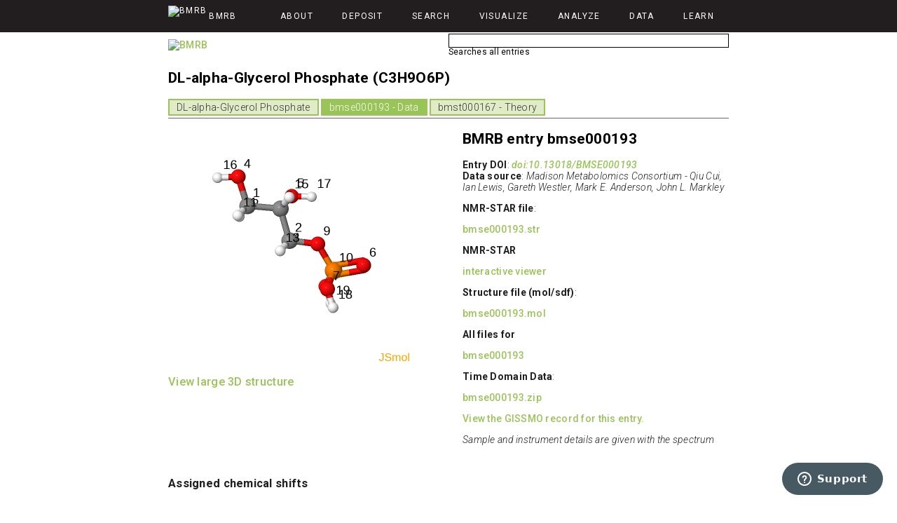

--- FILE ---
content_type: text/html; charset=UTF-8
request_url: https://bmrb.io/metabolomics/mol_summary/show_data.php?id=bmse000193
body_size: 5825
content:


<!DOCTYPE html>
<html lang="en-US">
  <head>
    <script async src="https://www.googletagmanager.com/gtag/js?id=G-E2ZLX7P4VR"></script>
    <script>
      window.dataLayer = window.dataLayer || [];
      function gtag(){dataLayer.push(arguments);}
      gtag('js', new Date());

      gtag('config', 'G-E2ZLX7P4VR');
    </script>

    <meta http-equiv="content-type" content="text/html; charset=UTF-8" />
    <meta http-equiv="refresh" content="84400" />
    <meta content="width=device-width, initial-scale=1" name="viewport" />

    <link rel="preconnect" href="https://fonts.gstatic.com" />
    <link href="https://fonts.googleapis.com/css2?family=Roboto:ital,wght@0,300;0,400;0,500;0,700;0,900;1,300;1,400;1,500;1,700;1,900&display=swap" rel="stylesheet" />

    <link rel="stylesheet" href="/includes/javascript/jquery/jquery-ui-1.14.1.css" />
    <link rel="stylesheet" type="text/css" href="/stylesheets/bmrb.css" title="stylesheet" />

    <script type="application/ld+json">
      {
        "@context": "https://schema.org/",
        "@type": "Organization",
        "name": "Biological Magnetic Resonance Data Bank",
        "alternateName": "BMRB",
        "description": "A Repository for Data from NMR Spectroscopy on Proteins, Peptides, Nucleic Acids, and other Biomolecules",
        "image": "https://bmrb.io/images/logo_bmrb.svg",
        "logo": "https://bmrb.io/images/logo_bmrb.svg",
        "url": "https://bmrb.io/",
        "address": {
          "addressCountry": "US",
          "addressLocality": "Madison",
          "addressRegion": "WI",
          "postalCode": "53706",
          "streetAddress": "420 Henry Mall #B1118"
        }
      }
    </script>

    <!-- Include scripts here -->
    <script type="text/javascript" src="/includes/javascript/jquery/jquery-2.2.4.min.js"></script>
    <script type="text/javascript" src="/includes/javascript/jquery/jquery-ui-1.14.1.min.js"></script>
    <script async type="text/javascript" src="/includes/javascript/sorttable.min.js"></script>

    <!-- Favicon and logo related definitions. Thanks to https://realfavicongenerator.net -->
    <link rel="apple-touch-icon" sizes="180x180" href="/apple-touch-icon.png" />
    <link rel="icon" type="image/png" sizes="32x32" href="/favicon-32x32.png" />
    <link rel="icon" type="image/png" sizes="16x16" href="/favicon-16x16.png" />
    <link rel="manifest" href="/site.webmanifest" />
    <link rel="mask-icon" href="/safari-pinned-tab.svg" color="#5bbad5" />
    <meta name="msapplication-TileColor" content="#da532c" />
    <meta name="theme-color" content="#ffffff" />

    <!-- Start of nmrbox Zendesk Widget script -->
    <script id="ze-snippet" src="https://static.zdassets.com/ekr/snippet.js?key=52d9c3ca-6310-45ad-a2dd-f02fe746ea2f"> </script>
    <!-- End of nmrbox Zendesk Widget script -->
<title>bmse000193  DL-alpha-Glycerol Phosphate at BMRB</title>
<meta http-equiv="Content-Type" content="text/html; charset=UTF-8" />
<meta name="keywords" content="NMR Spectroscopy, Nuclear Magnetic Resonance, theoretical, NMR theory, theoretically generated, chemical shifts, BMRB">
<meta name="keywords" content="NMR Spectroscopy, Nuclear Magnetic Resonance, BMRB, 13C NMR, 1H NMR, C 13, 13C, 1H, H 1, DEPT 90, DEPT 135, HMQC, HMBC, HSQC, BMRB, COSY,  chemical shifts, peak lists">






<script type="application/ld+json">
{
    "@context": "https://schema.org/",
    "@type": "Dataset",
    "@id": "https://doi.org/10.13018/BMSE000193",
    "publisher": {"@type" : "Organization",
                  "name" : "Biological Magnetic Resonance Data Bank",
                  "alternateName" : "BMRB",
                  "description" : "A Repository for Data from NMR Spectroscopy on Proteins, Peptides, Nucleic Acids, and other Biomolecules",
                  "image" : "https://bmrb.io/images/logo_bmrb.svg",
                  "logo" : "https://bmrb.io/images/logo_bmrb.svg",
                  "url" : "https://bmrb.io/",
                  "address" : {
                      "addressCountry" : "US",
                      "addressLocality" : "Madison",
                      "addressRegion" : "WI",
                      "postalCode" : "53706",
                      "streetAddress" : "420 Henry Mall #B1118"
                  }},
    "datePublished": "2006-02-23",
    "dateModified": "2017-12-19",
    "description": "Biological Magnetic Resonance Bank Entry bmse000193: DL-alpha-Glycerol Phosphate",
    "version": "v20",
    "name": "DL-alpha-Glycerol Phosphate",
        "author": [{"@type":"Person","givenName":"Qiu","familyName":"Cui"},{"@type":"Person","givenName":"Ian","familyName":"Lewis"},{"@type":"Person","givenName":"Gareth","familyName":"Westler"},{"@type":"Person","givenName":"Mark","familyName":"Anderson","additionalName":"E."},{"@type":"Person","givenName":"John","familyName":"Markley","additionalName":"L."}]
}
</script>

<script type="text/javascript">
    function peakList(the_url, windowName){
        var windWid=screen.width/3;
        var windHei=2*screen.height/3;

        var nameOffset = parseInt(windowName);
        var h_augment = nameOffset * 12;
        var l_augment = nameOffset * 10;

        var theleft=(screen.width-windWid)-(windWid/2) + l_augment;
        var thetop=(screen.height-windHei)/2 + h_augment;

        var theSettings="width=" + windWid + ",height=" + windHei + ",top=" + thetop + ",left=" + theleft + ",scrollbars=yes";
        window.open(the_url, windowName, theSettings);
    }

</script>

<!-- Fix images -->
<style type="text/css">
    .spectrum_display {
        width: 80%;
    }
</style>



    <script type="text/javascript">

        /* attach to jquery to make it global */
        $( document ).ready( function() {

            /* because jQuery.text() returns "syntax error" on anything other than [A-Za-z]. or over 3 lines. or something. */
            jQuery.strip_tags = function strip_tags( input ) {
                var tags = /<\/?([a-z][a-z0-9]*)\b[^>]*>/gi,
                commentsAndPhpTags = /<!--[\s\S]*?-->|<\?(?:php)?[\s\S]*?\?>/gi;
                return input.replace( commentsAndPhpTags, "" ).replace( tags, "" );
            }

            /* Hide and show the various servers */
            /* Only used on /software/wishart/ and /dictionary/tagdetail.php */
            $( ".expandingBody" ).hide();

            $( ".expandingHeader" ).bind( "click", function() {
                if( $( this ).hasClass( "Selected" ) ) {
                    $( this ).removeClass( "Selected" );
                    $( this ).addClass( "NotSelected" );
                }
                else {
                    $( this ).removeClass( "NotSelected" );
                    $( this ).addClass( "Selected" );
                }
                $( this ).next( ".expandingBody" ).toggle();

            } );
        } );
    </script>

    <script type="text/javascript" src="/includes/javascript/bmrb_scripts/bmrb_main_menu.js"></script>

    <!-- If the user hasn't set a title this will be used. -->
    <title>BMRB - Biological Magnetic Resonance Bank</title>
</head>

<body>
    <div id="wrapper" style="width: 100%">
    <div class="mobile mobile_sidebar">
        <div class="top_row" onclick="toggleMenu()">
            <svg style="enable-background:new 0 0 512 512;" version="1.1" viewBox="0 0 512 512" width="512px" xml:space="preserve" xmlns="http://www.w3.org/2000/svg" xmlns:xlink="http://www.w3.org/1999/xlink"><path d="M437.5,386.6L306.9,256l130.6-130.6c14.1-14.1,14.1-36.8,0-50.9c-14.1-14.1-36.8-14.1-50.9,0L256,205.1L125.4,74.5  c-14.1-14.1-36.8-14.1-50.9,0c-14.1,14.1-14.1,36.8,0,50.9L205.1,256L74.5,386.6c-14.1,14.1-14.1,36.8,0,50.9  c14.1,14.1,36.8,14.1,50.9,0L256,306.9l130.6,130.6c14.1,14.1,36.8,14.1,50.9,0C451.5,423.4,451.5,400.6,437.5,386.6z"/></svg>
        </div>
        <nav class="content">
            <a id="menu-mobile-link-01" class="menu-mobile-link"><h2 onclick="open_subnav(this.parentNode)" class="menu-link-item">About</h2></a>
            <a id="menu-mobile-link-02" class="menu-mobile-link"><h2 onclick="open_subnav(this.parentNode)" class="menu-link-item">Deposit</h2></a>
            <a id="menu-mobile-link-03" class="menu-mobile-link"><h2 onclick="open_subnav(this.parentNode)" class="menu-link-item">Search</h2></a>
            <a id="menu-mobile-link-04" class="menu-mobile-link"><h2 onclick="open_subnav(this.parentNode)" class="menu-link-item">Visualize</h2></a>
            <a id="menu-mobile-link-05" class="menu-mobile-link"><h2 onclick="open_subnav(this.parentNode)" class="menu-link-item">Analyze</h2></a>
            <a id="menu-mobile-link-06" class="menu-mobile-link"><h2 onclick="open_subnav(this.parentNode)" class="menu-link-item">Data</h2></a>
            <a id="menu-mobile-link-07" class="menu-mobile-link"><h2 onclick="open_subnav(this.parentNode)" class="menu-link-item">Learn</h2></a>
        </nav>
    </div>
    <header>
        <div class="header-container">
            <div class="header-row">
                <div id="main-menu">
                    <nav class="content-container">
                        <div class="desktop">
                            <div id="menu-link-home" class="menu-link"><a href="/"><img src="/images/BMRB_logo_icon.svg" alt="BMRB" title="BMRB homepage"><span>BMRB</span></a></div>
                            <div id="menu-link-01" class="menu-link"><a href="/">About</a></div>
                            <div id="menu-link-02" class="menu-link"><a href="/">Deposit</a></div>
                            <div id="menu-link-03" class="menu-link"><a href="/">Search</a></div>
                            <div id="menu-link-04" class="menu-link"><a href="/">Visualize</a></div>
                            <div id="menu-link-05" class="menu-link"><a href="/">Analyze</a></div>
                            <div id="menu-link-06" class="menu-link"><a href="/">Data</a></div>
                            <div id="menu-link-07" class="menu-link"><a href="/">Learn</a></div> 
                        </div>
                        <div class="mobile top_nav">
                            <div id="menu-link-home" class="menu-link"><a href="/"><img src="/images/BMRB_logo_icon.svg" alt="BMRB" title="BMRB homepage"><span>BMRB</span></a></div>
                            <div class="hamburger" onclick="toggleMenu()">
                                <div></div>
                                <div></div>
                                <div></div>
                            </div>
                        </div>
                    </nav>
                </div>
            </div>
            <div class="header-row content-container">
                <div id="bmrb-logo" class="desktop left">
                    <a href="/"><img src="/images/BMRB_logo_text.svg" alt="BMRB" title="BMRB homepage"></a>
                </div>
                <div id="instant" class="search-bar">
                    <form method="get" action="/search/instant.php" target="_blank">
                        <input type="text" id="instant_search" name="term" title="BMRB Instant Search">
                        <div class="form-input-description">Searches all entries</div>
                    </form>
                </div>
            </div>
        </div>
    </header>


    <!-- sidebar + content -->
    <section id="main" class="content-container">

        <!-- Begin main content -->
        <div id="bmrb_pagecontentcolumn">




<!-- content goes here --><div>
<h1 class="show_data_header">DL-alpha-Glycerol Phosphate (C3H9O6P)</h1><div class="nav_div"><a class="other_tab" href="/metabolomics/mol_summary/index.php?id=bmse000193&amp;whichTab=0">DL-alpha-Glycerol Phosphate</a>
<span class="active_tab">bmse000193 - Data</span>
<a class="other_tab" href="/metabolomics/mol_summary/show_theory.php?id=bmst000167&amp;whichTab=2">bmst000167 - Theory</a>
</div>
<div id="jmol_display_div"><div style="float: left; display: inline-block;">    <script type="text/javascript" src="/jsmol/jsmol_14.29.46/js/JSmol.full.nojq.js"></script>
    <script>
        /* These two lines would make the jmol display take up the full width available
        Info.width = document.getElementById("jmol_display_div").offsetWidth - 50;
        Info.height = document.getElementById("jmol_display_div").offsetWidth - 50;
        */
        Jmol._tracker = false;
        function jmolReady(applet) {
            Jmol.loadFile(applet,"/ftp/pub/bmrb/metabolomics/entry_directories/bmse000193/bmse000193.mol");
            Jmol.script(applet,'set antialiasDisplay; select all; color labels black; font labels 18; label %i;');
        }
    
        let Info = {
            width: 350,
            height: 350,
            debug: false,
            color: "#FFFFFF",
            addSelectionOptions: false,
            use: 'HTML5',
            serverURL: "/jsmol/jsmol_14.29.46/jsmol.php",
            j2sPath: "/jsmol/jsmol_14.29.46/j2s",
            readyFunction: jmolReady,
            boxfgcolor: "#FFFFFF",
            boxbgcolor: "#FFFFFF",
        }
        let jmolApplet0 = Jmol.getApplet("jmolApplet0", Info);
    </script><h3><a href="/metabolomics/mol_summary/jmol_display.php?bmrbid=bmse000193" target="blank">View large 3D structure</a></h3></div><div class="show_data_preface_info"><h2>BMRB entry bmse000193</h2><p><strong>Entry DOI</strong>: <em><a href="https://doi.org/10.13018/BMSE000193">doi:10.13018/BMSE000193</a></em><br><strong>Data source</strong>: <em>Madison Metabolomics Consortium - Qiu Cui, Ian Lewis, Gareth Westler, Mark E. Anderson, John L. Markley</em></p><div class='entry_detail'><p><strong>NMR-STAR file</strong>:</p><a class="noChange" href="/ftp/pub/bmrb/metabolomics/entry_directories/bmse000193/bmse000193.str">bmse000193.str</a></div><div class='entry_detail'><p><strong>NMR-STAR</strong></p><a href="/dictionary/starviewer/?entry=bmse000193">interactive viewer</a></div><div class="entry_detail"><p><strong>Structure file (mol/sdf)</strong>:</p> <a class="noChange" href="/ftp/pub/bmrb/metabolomics/entry_directories/bmse000193/bmse000193.mol">bmse000193.mol</a></div><div class='entry_detail'><p><strong>All files for</strong></p> <a class="noChange" href="/ftp/pub/bmrb/metabolomics/entry_directories/bmse000193/">bmse000193</a></div><div class='entry_detail'><p><strong>Time Domain Data</strong>:</p> <a class="noChange" href="zip_entry_directory.php?id=bmse000193">bmse000193.zip</a></div><p><a href="https://gissmo.bmrb.io/entry/bmse000193">View the GISSMO record for this entry.</a></p></p><p><em>Sample and instrument details are given with the spectrum</em></p></div><div style="clear:both"></div></div><div style="padding-top: 1em"><h3>Assigned chemical shifts</h3><div class="exp_wrapper"><p><span style="font-weight: bold; font-size: 1.15em;">Set 1</span><br>Sample: 100mM in D2O, ref: DSS<br>Conditions: temperature: 298K, pH: 7.4<br>Spectrometer: Bruker DMX - 400MHz<br></p><table class="alternating"><tr><th>Atom ID</th><th>Author Nomenclature</th><th>Value</th><th>Ambiguity Code</th></tr><tr><td>C2</td><td>C4</td><td>67.55</td><td>1</td></tr><tr><td>C3</td><td>C7</td><td>73.985</td><td>1</td></tr><tr><td>C1</td><td>C10</td><td>64.992</td><td>1</td></tr><tr><td>H13</td><td>H11</td><td>3.806</td><td>1</td></tr><tr><td>H14</td><td>H12</td><td>3.806</td><td>1</td></tr><tr><td>H15</td><td>H15</td><td>3.851</td><td>1</td></tr><tr><td>H11</td><td>H18</td><td>3.635</td><td>1</td></tr><tr><td>H12</td><td>H19</td><td>3.635</td><td>1</td></tr></table></div></div><div style="padding-top: 1em"><h3>NMR experiments</h3><div class="exp_wrapper"><p><span style="font-weight: bold; font-size: 1.15em;">1: 1D 1H</span><br>Sample: 100mM in D2O, ref: DSS<br>Conditions: temperature: 298K, pH: 7.4<br>Spectrometer: Bruker DMX - 400MHz<br></p><a href="/ftp/pub/bmrb/metabolomics/entry_directories/bmse000193/nmr/set01/spectra/1H.png" target="_blank"><img style="max-width:100%;" class="spectrum_display" src="/ftp/pub/bmrb/metabolomics/entry_directories/bmse000193/nmr/set01/spectra/1H.png" alt="Spectrum for experiment #1: 1D 1H"/></a><br/>
<div class="tdd_row">Download time domain data: <b><a class="noChange" href="/metabolomics/mol_summary/zip_entry_directory.php?experiment=1&id=bmse000193">bmse000193_1.zip</a></b></div>
</div><div class="exp_wrapper"><p><span style="font-weight: bold; font-size: 1.15em;">2: 2D [1H,1H]-TOCSY</span><br>Sample: 100mM in D2O, ref: DSS<br>Conditions: temperature: 298K, pH: 7.4<br>Spectrometer: Bruker DMX - 400MHz<br></p><a href="/ftp/pub/bmrb/metabolomics/entry_directories/bmse000193/nmr/set01/spectra/HH_TOCSY.png" target="_blank"><img style="max-width:100%;" class="spectrum_display" src="/ftp/pub/bmrb/metabolomics/entry_directories/bmse000193/nmr/set01/spectra/HH_TOCSY.png" alt="Spectrum for experiment #2: 2D [1H,1H]-TOCSY"/></a><br/>
<div class="tdd_row">Download time domain data: <b><a class="noChange" href="/metabolomics/mol_summary/zip_entry_directory.php?experiment=2&id=bmse000193">bmse000193_2.zip</a></b></div>
</div><div class="exp_wrapper"><p><span style="font-weight: bold; font-size: 1.15em;">3: 1D 13C</span><br>Sample: 100mM in D2O, ref: DSS<br>Conditions: temperature: 298K, pH: 7.4<br>Spectrometer: Bruker DMX - 400MHz<br></p><a href="/ftp/pub/bmrb/metabolomics/entry_directories/bmse000193/nmr/set01/spectra/13C.png" target="_blank"><img style="max-width:100%;" class="spectrum_display" src="/ftp/pub/bmrb/metabolomics/entry_directories/bmse000193/nmr/set01/spectra/13C.png" alt="Spectrum for experiment #3: 1D 13C"/></a><br/>
<div class="tdd_row">Download time domain data: <b><a class="noChange" href="/metabolomics/mol_summary/zip_entry_directory.php?experiment=3&id=bmse000193">bmse000193_3.zip</a></b></div>
</div><div class="exp_wrapper"><p><span style="font-weight: bold; font-size: 1.15em;">4: 1D DEPT90</span><br>Sample: 100mM in D2O, ref: DSS<br>Conditions: temperature: 298K, pH: 7.4<br>Spectrometer: Bruker DMX - 400MHz<br></p><a href="/ftp/pub/bmrb/metabolomics/entry_directories/bmse000193/nmr/set01/spectra/DEPT_90.png" target="_blank"><img style="max-width:100%;" class="spectrum_display" src="/ftp/pub/bmrb/metabolomics/entry_directories/bmse000193/nmr/set01/spectra/DEPT_90.png" alt="Spectrum for experiment #4: 1D DEPT90"/></a><br/>
<div class="tdd_row">Download time domain data: <b><a class="noChange" href="/metabolomics/mol_summary/zip_entry_directory.php?experiment=4&id=bmse000193">bmse000193_4.zip</a></b></div>
</div><div class="exp_wrapper"><p><span style="font-weight: bold; font-size: 1.15em;">5: 1D DEPT135</span><br>Sample: 100mM in D2O, ref: DSS<br>Conditions: temperature: 298K, pH: 7.4<br>Spectrometer: Bruker DMX - 400MHz<br></p><a href="/ftp/pub/bmrb/metabolomics/entry_directories/bmse000193/nmr/set01/spectra/DEPT_135.png" target="_blank"><img style="max-width:100%;" class="spectrum_display" src="/ftp/pub/bmrb/metabolomics/entry_directories/bmse000193/nmr/set01/spectra/DEPT_135.png" alt="Spectrum for experiment #5: 1D DEPT135"/></a><br/>
<div class="tdd_row">Download time domain data: <b><a class="noChange" href="/metabolomics/mol_summary/zip_entry_directory.php?experiment=5&id=bmse000193">bmse000193_5.zip</a></b></div>
</div><div class="exp_wrapper"><p><span style="font-weight: bold; font-size: 1.15em;">6: 2D [1H,13C]-HSQC</span><br>Sample: 100mM in D2O, ref: DSS<br>Conditions: temperature: 298K, pH: 7.4<br>Spectrometer: Bruker DMX - 400MHz<br></p><a href="/ftp/pub/bmrb/metabolomics/entry_directories/bmse000193/nmr/set01/spectra/1H_13C_HSQC.png" target="_blank"><img style="max-width:100%;" class="spectrum_display" src="/ftp/pub/bmrb/metabolomics/entry_directories/bmse000193/nmr/set01/spectra/1H_13C_HSQC.png" alt="Spectrum for experiment #6: 2D [1H,13C]-HSQC"/></a><br/>
<div class="tdd_row">Download time domain data: <b><a class="noChange" href="/metabolomics/mol_summary/zip_entry_directory.php?experiment=6&id=bmse000193">bmse000193_6.zip</a></b></div>
</div></div></div>

    <!-- End main content -->
    </div>

    <!-- End main content + navbar section -->
    </section>

    <!-- footer -->
    <footer>
        <div id="footer-wrapper">
            <div class="content-container">
                <div style="float: left">
                    <span>Supported by the National Institute of General Medical Sciences of the <br>National Institutes of Health under Award Number R24GM150793<br></span>
                    <span>Contact <a href="mailto:help@bmrb.io">help@bmrb.io</a> if you have any questions about this site</span><br>
                    <span>Copyright &copy; UConn Health</span><br>
                    <span style="font-size: 0.9em;">The legacy version of this database was previously developed and maintained by the University of Wisconsin</span><br>
                    <span>BMRB <a href="https://www.wwpdb.org/about/privacy">Privacy Policy</a></span><br>

                    <!--#config timefmt="%H:%M:%S %A %B %d, %Y" -->
                    <span id='modified_section'>Last Modified: <!--#echo var="LAST_MODIFIED" --></span>
                    <script>
                        // Hide the last modified if it hasn't rendered - due to being php
                        if (document.getElementById('modified_section').innerHTML.indexOf('LAST_MODIFIED') >= 0) {
                            document.getElementById('modified_section').style.display = 'none';
                        }
                    </script>
                </div>

                <div style="float: right">
                    <div>
                    <span>Funded by:</span><br>
                    <span><a href="https://www.nigms.nih.gov/" target="_blank">NIGMS</a></span>
                    </div>
                    <div>
                        <span>Hosted by:</span><br>
                        <span><a href="https://health.uconn.edu/" target="_blank">UCHC</a></span>
                    </div>
                </div>
            </div>
        </div>
    </footer>

<!-- End of whole-body wrapper div -->
</div>

<!-- Load any scripts we will need -->
<script async type="text/javascript" src="/includes/javascript/bmrb_scripts/bmrb_scripts_v1.0.js"></script>

</body>
</html>


--- FILE ---
content_type: application/javascript
request_url: https://bmrb.io/jsmol/jsmol_14.29.46/j2s/core/coretext.z.js
body_size: 17041
content:
(function(E,F,G,H,m,I,n,p,r,t,s,h,K,B,L,C,w,z,u,y,v,M,N,O,P,Q,D,R,S,T,x,U,V,W,X,Y,Z,$,aa,ba,ca,da,ea,fa,ga,ha,ia,ja,ka,la,ma,na,oa,pa,qa,ra,sa,ta,f,j){n("JM");r(null,"JM.Text","java.lang.Float JU.PT J.shape.Shape JU.C $.Font $.Txt JV.JC".split(" "),function(){c$=s(function(){this.doFormatText=this.isEcho=!1;this.font=this.lines=null;this.textHeight=this.textWidth=this.offsetY=this.offsetX=this.lineHeight=this.descent=this.ascent=this.fid=0;this.image=this.vwr=this.widths=this.textUnformatted=this.text=
null;this.imageScale=1;this.y0=this.yAdj=this.xAdj=this.boxYoff2=0;this.pointerPt=null;this.isLabelOrHover=!1;this.script=this.target=this.xyz=null;this.atomY=this.atomX=this.valign=this.align=this.fontScale=this.pointer=this.bgcolix=this.colix=0;this.atomZ=2147483647;this.movableZ=this.movableY=this.movableX=0;this.movableZPercent=this.movableYPercent=this.movableXPercent=2147483647;this.z=1;this.zSlab=-2147483648;this.pymolOffset=null;this.windowHeight=this.windowWidth=0;this.adjustForWindow=!1;
this.boxY=this.boxX=this.boxHeight=this.boxWidth=0;this.modelIndex=-1;this.visible=!0;this.hidden=!1;this.boxXY=null;this.scalePixelsPerMicron=0;t(this,arguments)},JM,"Text");f(c$,"setOffset",function(a){this.offsetX=JV.JC.getXOffset(a);this.offsetY=JV.JC.getYOffset(a);this.pymolOffset=null;this.valign=3},"~N");B(c$,function(){this.boxXY=u(5,0)});c$.newLabel=f(c$,"newLabel",function(a,b,c,d,e,g,f){var k=new JM.Text;k.vwr=a;k.set(b,d,g,!0,f);k.setText(c);k.bgcolix=e;return k},"JV.Viewer,JU.Font,~S,~N,~N,~N,~N");
c$.newEcho=f(c$,"newEcho",function(a,b,c,d,e,g,f){var k=new JM.Text;k.vwr=a;k.isEcho=!0;k.set(b,d,g,!1,f);k.target=c;k.valign=e;k.z=2;k.zSlab=-2147483648;return k},"JV.Viewer,JU.Font,~S,~N,~N,~N,~N");f(c$,"set",function(a,b,c,d,e){this.scalePixelsPerMicron=e;this.isLabelOrHover=d;this.colix=b;this.align=c;this.setFont(a,d)},"JU.Font,~N,~N,~B,~N");f(c$,"getFontMetrics",function(){this.descent=this.font.getDescent();this.ascent=this.font.getAscent();this.lineHeight=this.ascent+this.descent});f(c$,"setFontFromFid",
function(a){this.fid!=a&&(this.fontScale=0,this.setFont(JU.Font.getFont3D(a),!0))},"~N");f(c$,"setText",function(a){null!=this.image&&this.getFontMetrics();this.image=null;null!=a&&0==a.length&&(a=null);null!=this.text&&this.text.equals(a)||(this.text=this.textUnformatted=a,(this.doFormatText=this.isEcho&&null!=a&&(0<=a.indexOf("%{")||0<=a.indexOf("@{")))||this.recalc())},"~S");f(c$,"setImage",function(a){this.image=a;this.recalc()},"~O");f(c$,"setScale",function(a){this.imageScale=a;this.recalc()},
"~N");f(c$,"setFont",function(a,b){this.font=a;null!=this.font&&(this.getFontMetrics(),b&&(this.fid=this.font.fid,this.recalc()))},"JU.Font,~B");f(c$,"setFontScale",function(a){this.fontScale!=a&&(this.fontScale=a,0!=this.fontScale&&this.setFont(this.vwr.gdata.getFont3DScaled(this.font,a),!0))},"~N");f(c$,"recalc",function(){if(null!=this.image)this.textWidth=this.textHeight=0,this.boxWidth=this.vwr.apiPlatform.getImageWidth(this.image)*this.fontScale*this.imageScale,this.boxHeight=this.vwr.apiPlatform.getImageHeight(this.image)*
this.fontScale*this.imageScale,this.ascent=0;else if(null==this.text)this.widths=this.lines=this.text=null;else if(null!=this.font){this.lines=JU.PT.split(this.text,0<=this.text.indexOf("\n")?"\n":"|");this.textWidth=0;this.widths=w(this.lines.length,0);for(var a=this.lines.length;0<=--a;)this.textWidth=Math.max(this.textWidth,this.widths[a]=this.stringWidth(this.lines[a]));this.textHeight=this.lines.length*this.lineHeight;this.boxWidth=this.textWidth+(2<=this.fontScale?16:8);this.boxHeight=this.textHeight+
(2<=this.fontScale?16:8)}});f(c$,"setPosition",function(a,b,c,d){null==d?d=this.boxXY:this.boxXY=d;this.setWindow(this.vwr.gdata.width,this.vwr.gdata.height,a);0!=a&&0!=this.scalePixelsPerMicron?this.setFontScale(a/this.scalePixelsPerMicron):this.fontScale!=b&&this.setFontScale(b);this.doFormatText&&(this.text=this.isEcho?JU.Txt.formatText(this.vwr,this.textUnformatted):this.textUnformatted,this.recalc());a=this.offsetX*b;b*=this.offsetY;this.xAdj=2<=this.fontScale?8:4;this.yAdj=this.ascent-this.lineHeight+
this.xAdj;if(this.isLabelOrHover||null!=this.pymolOffset){d[0]=this.movableX;d[1]=this.movableY;null!=this.pymolOffset&&2!=this.pymolOffset[0]&&3!=this.pymolOffset[0]?(c=this.vwr.tm.scaleToScreen(this.z,1E3),a=this.pymolOffset[3],a=(0>a?-1:1)*Math.max(0,Math.abs(a)-1)*c,this.z-=h(a),c=this.vwr.tm.scaleToScreen(this.z,1E3),a=this.getPymolXYOffset(this.pymolOffset[1],this.textWidth,c),b=this.ascent-this.descent,b=-this.getPymolXYOffset(-this.pymolOffset[2],b,c)-m((this.textHeight+b)/2),1==this.pymolOffset[0]&&
(b-=this.descent),this.xAdj=2<=this.fontScale?8:4,this.yAdj=-this.descent,d[0]=this.movableX-this.xAdj,d[1]=this.movableY-this.yAdj,c=!0,this.boxYoff2=-2):this.boxYoff2=0;if(null==this.pymolOffset)switch(this.align){case 8:a=b=0;break;case 12:d[0]-=this.boxWidth;case 4:b=0}JM.Text.setBoxXY(this.boxWidth,this.boxHeight,a,b,d,c)}else this.setPos(this.fontScale);this.boxX=d[0];this.boxY=d[1];this.adjustForWindow&&this.setBoxOffsetsInWindow(0,this.isLabelOrHover?16*this.fontScale+this.lineHeight:0,this.boxY-
this.textHeight);this.y0=this.boxY+this.yAdj},"~N,~N,~B,~A");f(c$,"getPymolXYOffset",function(a,b,c){var d=-1>a?-1:1<a?0:(a-1)/2;return d*b+(-1>a||1<a?a+(0>a?1:-1):0)*c},"~N,~N,~N");f(c$,"setPos",function(a){var b,c,d,e=null!=this.xyz;3==this.valign||4==this.valign?b=d=c=(2147483647!=this.movableXPercent?m(this.movableXPercent*this.windowWidth/100):e?this.movableX:this.movableX*a)+this.offsetX*a:(b=5*a,c=m(this.windowWidth/2),d=this.windowWidth-b);this.boxXY[0]=b;switch(this.align){case 8:this.boxXY[0]=
c-this.boxWidth/2;break;case 12:this.boxXY[0]=d-this.boxWidth}this.boxXY[1]=0;switch(this.valign){case 0:break;case 2:this.boxXY[1]=m(this.windowHeight/2);break;case 1:this.boxXY[1]=this.windowHeight;break;default:b=2147483647!=this.movableYPercent?m(this.movableYPercent*this.windowHeight/100):e?this.movableY:this.movableY*a,this.boxXY[1]=(e?b:this.windowHeight-b)+this.offsetY*a}8==this.align?this.boxXY[1]-=(null!=this.image?this.boxHeight:null!=this.xyz?this.boxHeight:this.ascent-this.boxHeight)/
2:null!=this.image?this.boxXY[1]-=0:null!=this.xyz&&(this.boxXY[1]-=m(this.ascent/2))},"~N");c$.setBoxXY=f(c$,"setBoxXY",function(a,b,c,d,e,g){var f;0<c||g?f=c:(f=-a,f=0==c?f/2:f+c);e[0]+=f;e[1]+=g||0<d?-b-d:0==d?-b/2:-d;e[2]=a;e[3]=b},"~N,~N,~N,~N,~A,~B");f(c$,"stringWidth",function(a){var b=0,c=1;if(null==a)return 0;if(0>a.indexOf("<su")&&0>a.indexOf("<color"))return this.font.stringWidth(a);for(var d=a.length,e,g=0;g<d;g++){if("<"==a.charAt(g)){if(g+8<=d&&(a.substring(g,g+7).equals("<color ")||
a.substring(g,g+8).equals("</color>"))){var f=a.indexOf(">",g);if(0<=f){g=f;continue}}if(g+5<=d&&((e=a.substring(g,g+5)).equals("<sub>")||e.equals("<sup>"))){g+=4;c=1;continue}if(g+6<=d&&((e=a.substring(g,g+6)).equals("</sub>")||e.equals("</sup>"))){g+=5;c=1;continue}}b+=this.font.stringWidth(a.substring(g,g+1))*c}return b},"~S");f(c$,"setXYA",function(a,b){if(0==b){a[2]=this.boxX;switch(this.align){case 8:a[2]+=this.boxWidth/2;break;case 12:a[2]+=this.boxWidth-this.xAdj;break;default:a[2]+=this.xAdj}a[0]=
a[2];a[1]=this.y0}switch(this.align){case 8:a[0]=a[2]-m(this.widths[b]/2);break;case 12:a[0]=a[2]-this.widths[b]}a[1]+=this.lineHeight},"~A,~N");f(c$,"appendFontCmd",function(a){a.append("  "+J.shape.Shape.getFontCommand("echo",this.font));0<this.scalePixelsPerMicron&&a.append(" "+1E4/this.scalePixelsPerMicron)},"JU.SB");f(c$,"setScalePixelsPerMicron",function(a){this.fontScale=0;this.scalePixelsPerMicron=a},"~N");f(c$,"setXYZ",function(a,b){this.xyz=a;null==a&&(this.zSlab=-2147483648);b&&(this.valign=
null==a?3:4,this.adjustForWindow=null==a)},"JU.P3,~B");f(c$,"setTranslucent",function(a,b){b?0!=this.bgcolix&&(this.bgcolix=JU.C.getColixTranslucent3(this.bgcolix,!Float.isNaN(a),a)):this.colix=JU.C.getColixTranslucent3(this.colix,!Float.isNaN(a),a)},"~N,~B");f(c$,"setMovableX",function(a){this.valign=4==this.valign?4:3;this.movableX=a;this.movableXPercent=2147483647},"~N");f(c$,"setMovableY",function(a){this.valign=4==this.valign?4:3;this.movableY=a;this.movableYPercent=2147483647},"~N");f(c$,"setMovableXPercent",
function(a){this.valign=4==this.valign?4:3;this.movableX=2147483647;this.movableXPercent=a},"~N");f(c$,"setMovableYPercent",function(a){this.valign=4==this.valign?4:3;this.movableY=2147483647;this.movableYPercent=a},"~N");f(c$,"setMovableZPercent",function(a){4!=this.valign&&(this.valign=3);this.movableZ=2147483647;this.movableZPercent=a},"~N");f(c$,"setZs",function(a,b){this.z=a;this.zSlab=b},"~N,~N");f(c$,"setXYZs",function(a,b,c,d){this.setMovableX(a);this.setMovableY(b);this.setZs(c,d)},"~N,~N,~N,~N");
f(c$,"setScript",function(a){this.script=null==a||0==a.length?null:a},"~S");f(c$,"setAlignmentLCR",function(a){return"left".equals(a)?this.setAlignment(4):"center".equals(a)?this.setAlignment(8):"right".equals(a)?this.setAlignment(12):!1},"~S");f(c$,"setAlignment",function(a){this.align!=a&&(this.align=a,this.recalc());return!0},"~N");f(c$,"setBoxOffsetsInWindow",function(a,b,c){var d=this.boxWidth+a,e=this.boxX;e+d>this.windowWidth&&(e=this.windowWidth-d);e<a&&(e=a);this.boxX=e;a=this.boxHeight;
c+a>this.windowHeight&&(c=this.windowHeight-a);c<b&&(c=b);this.boxY=c},"~N,~N,~N");f(c$,"setWindow",function(a,b,c){this.windowWidth=a;this.windowHeight=b;null==this.pymolOffset&&(0>this.scalePixelsPerMicron&&0!=c)&&this.setScalePixelsPerMicron(c)},"~N,~N,~N");f(c$,"checkObjectClicked",function(a,b,c,d){if(this.hidden||null==this.script||0<=this.modelIndex&&!d.get(this.modelIndex))return!1;a&&(b<<=1,c<<=1);return b>=this.boxX&&b<=this.boxX+this.boxWidth&&c>=this.boxY&&c<=this.boxY+this.boxHeight},
"~B,~N,~N,JU.BS");f(c$,"getPymolScreenOffset",function(a,b,c,d,e){var g=this.pymolOffset[0];null!=a&&1==Math.abs(g)%2?d.setT(a):d.set(0,0,0);d.add3(this.pymolOffset[4],this.pymolOffset[5],this.pymolOffset[6]);this.vwr.tm.transformPtScr(d,b);if(2==g||3==g)b.x+=this.pymolOffset[1],b.y+=this.pymolOffset[2],b.z+=this.pymolOffset[3];this.setXYZs(b.x,b.y,b.z,c);this.setScalePixelsPerMicron(e)},"JU.P3,JU.P3i,~N,JU.P3,~N")});n("J.shape");r(["J.shape.Shape","java.util.Hashtable"],"J.shape.TextShape",["JU.P3",
"$.PT","JU.C","$.Logger"],function(){c$=s(function(){this.currentBgColor=this.currentColor=this.currentFont=this.currentObject=this.objects=null;this.currentBgTranslucentLevel=this.currentTranslucentLevel=0;this.thisID=null;this.isAll=this.isHover=!1;t(this,arguments)},J.shape,"TextShape",J.shape.Shape);v(c$,function(){this.objects=new java.util.Hashtable});f(c$,"setPropTS",function(a,b,c){if("text"===a)if(a=b,null!=this.currentObject)this.currentObject.setText(a);else{if(this.isAll){var d;for(c=
this.objects.values().iterator();c.hasNext()&&((d=c.next())||1);)d.setText(a)}}else if("font"===a)if(this.currentFont=b,null!=this.currentObject)this.currentObject.setFont(this.currentFont,!0),this.currentObject.setFontScale(0);else{if(this.isAll)for(c=this.objects.values().iterator();c.hasNext()&&((d=c.next())||1);)d.setFont(this.currentFont,!0)}else if("allOff"===a)this.currentObject=null,this.isAll=!0,this.objects=new java.util.Hashtable;else if("delete"===a)if(null!=this.currentObject)this.objects.remove(this.currentObject.target),
this.currentObject=null;else{if(this.isAll||null!=this.thisID)for(c=this.objects.values().iterator();c.hasNext();)a=c.next(),(this.isAll||JU.PT.isMatch(a.target.toUpperCase(),this.thisID,!0,!0))&&c.remove()}else if("off"===a)this.isAll&&(this.objects=new java.util.Hashtable,this.isAll=!1,this.currentObject=null),null!=this.currentObject&&(this.objects.remove(this.currentObject.target),this.currentObject=null);else if("model"===a)if(b=b.intValue(),null!=this.currentObject)this.currentObject.modelIndex=
b;else{if(this.isAll)for(c=this.objects.values().iterator();c.hasNext()&&((d=c.next())||1);)d.modelIndex=b}else if("align"===a)if(null!=this.currentObject)this.currentObject.setAlignmentLCR(b)||JU.Logger.error("unrecognized align:"+b);else{if(this.isAll){var e;for(d=this.objects.values().iterator();d.hasNext()&&((e=d.next())||1);)e.setAlignmentLCR(b)}}else if("bgcolor"===a)if(this.currentBgColor=b,null!=this.currentObject)this.currentObject.bgcolix=JU.C.getColixO(b);else{if(this.isAll)for(c=this.objects.values().iterator();c.hasNext();)c.next().bgcolix=
JU.C.getColixO(b)}else if("color"===a)if(this.currentColor=b,null!=this.currentObject)this.currentObject.colix=JU.C.getColixO(b);else{if(this.isAll||null!=this.thisID)for(c=this.objects.values().iterator();c.hasNext();)if(a=c.next(),this.isAll||JU.PT.isMatch(a.target.toUpperCase(),this.thisID,!0,!0))a.colix=JU.C.getColixO(b)}else if("target"===a){if((this.isAll=b.equals("all"))||b.equals("none"))this.currentObject=null}else if((d="bgtranslucency"===a)||"translucency"===a)if(b="translucent"===b,d?
this.currentBgTranslucentLevel=b?this.translucentLevel:0:this.currentTranslucentLevel=b?this.translucentLevel:0,null!=this.currentObject)this.currentObject.setTranslucent(this.translucentLevel,d);else{if(this.isAll)for(c=this.objects.values().iterator();c.hasNext();)c.next().setTranslucent(this.translucentLevel,d)}else if("deleteModelAtoms"===a){b=b[2][0];for(c=this.objects.values().iterator();c.hasNext();)a=c.next(),a.modelIndex==b?c.remove():a.modelIndex>b&&a.modelIndex--}else this.setPropS(a,b,
c)},"~S,~O,JU.BS");j(c$,"getShapeState",function(){return null});j(c$,"initModelSet",function(){this.currentObject=null;this.isAll=!1});j(c$,"setModelVisibilityFlags",function(a){if(!this.isHover)for(var b,c=this.objects.values().iterator();c.hasNext()&&((b=c.next())||1);)b.visible=0>b.modelIndex||a.get(b.modelIndex)},"JU.BS");j(c$,"checkObjectClicked",function(a,b,c,d){if(this.isHover||0==c)return null;c=this.vwr.antialiased;for(var e,g=this.objects.values().iterator();g.hasNext()&&((e=g.next())||
1);)if(e.checkObjectClicked(c,a,b,d))return null!=e.script&&this.vwr.evalStringQuiet(e.script),a=new java.util.Hashtable,a.put("pt",null==e.xyz?new JU.P3:e.xyz),b=e.modelIndex,0>b&&(b=0),a.put("modelIndex",Integer.$valueOf(b)),a.put("model",this.vwr.getModelNumberDotted(b)),a.put("id",e.target),a.put("type","echo"),a;return null},"~N,~N,~N,JU.BS,~B");j(c$,"checkObjectHovered",function(a,b,c){if(this.isHover)return!1;for(var d=!1,e=this.vwr.antialiased,g,f=this.objects.values().iterator();f.hasNext()&&
((g=f.next())||1);)if(null!=g.script&&(d=!0,g.checkObjectClicked(e,a,b,c)))return this.vwr.setCursor(12),!0;d&&this.vwr.setCursor(0);return!1},"~N,~N,JU.BS")});n("J.shape");r(["J.shape.AtomShape","java.util.Hashtable","JU.P3"],"J.shape.Labels","JU.AU $.BS $.Lst $.PT J.c.PAL JM.LabelToken $.Text JS.SV JU.BSUtil $.C $.Font JV.JC".split(" "),function(){c$=s(function(){this.bsBgColixSet=this.bsFontSet=this.labelBoxes=this.atomLabels=this.offsets=this.fids=this.bgcolixes=this.formats=this.strings=null;
this.zeroFontId=this.defaultPointer=this.defaultPaletteID=this.defaultBgcolix=this.defaultColix=this.defaultFontId=this.defaultZPos=this.defaultAlignment=this.defaultOffset=0;this.defaultsOnlyForNone=!0;this.isScaled=this.setDefaults=!1;this.scalePixelsPerMicron=0;this.ptTemp=null;this.lastPicked=this.pickedAtom=-1;this.pickedY=this.pickedX=this.pickedOffset=0;t(this,arguments)},J.shape,"Labels",J.shape.AtomShape);v(c$,function(){this.atomLabels=new java.util.Hashtable;this.ptTemp=new JU.P3});j(c$,
"initShape",function(){this.defaultFontId=this.zeroFontId=this.vwr.gdata.getFont3DFSS("SansSerif","Plain",13).fid;this.defaultBgcolix=this.defaultColix=0;this.defaultOffset=JV.JC.LABEL_DEFAULT_OFFSET;this.defaultAlignment=4;this.defaultZPos=this.defaultPointer=0;this.translucentAllowed=!1});j(c$,"setProperty",function(a,b,c){this.isActive=!0;if("setDefaults"===a)this.setDefaults=b.booleanValue();else if("color"===a){var d=J.c.PAL.pidOf(b);b=JU.C.getColixO(b);if(!this.setDefaults){var e=this.checkColixLength(b,
c.length());for(a=c.nextSetBit(0);0<=a&&a<e;a=c.nextSetBit(a+1))this.setLabelColix(a,b,d)}if(this.setDefaults||!this.defaultsOnlyForNone)this.defaultColix=b,this.defaultPaletteID=d}else if("scalereference"===a){if(null!=this.strings){a=b.floatValue();d=0==a?0:1E4/a;e=Math.min(this.ac,this.strings.length);for(a=c.nextSetBit(0);0<=a&&a<e;a=c.nextSetBit(a+1))b=this.getLabel(a),null==b?(b=JM.Text.newLabel(this.vwr,null,this.strings[a],0,0,0,d),this.putLabel(a,b)):b.setScalePixelsPerMicron(d)}}else if("label"===
a){var g=this.isPickingMode()&&1==c.cardinality()&&c.nextSetBit(0)==this.lastPicked;this.setScaling();var d=null,f=this.checkStringLength(c.length());(0!=this.defaultColix||0!=this.defaultPaletteID)&&this.checkColixLength(this.defaultColix,c.length());0!=this.defaultBgcolix&&this.checkBgColixLength(this.defaultBgcolix,c.length());if(p(b,JU.Lst)){var e=b.size(),d=x(-1,[null]),k=0;for(a=c.nextSetBit(0);0<=a&&a<f;a=c.nextSetBit(a+1))k>=e?this.setLabel(J.shape.Labels.nullToken,"",a,!g):(d[0]=null,this.setLabel(d,
JS.SV.sValue(b.get(k++)),a,!g))}else{d=null==b||0==b.length?J.shape.Labels.nullToken:x(-1,[null]);for(a=c.nextSetBit(0);0<=a&&a<this.ac;a=c.nextSetBit(a+1))this.setLabel(d,b,a,!g)}}else if(a.startsWith("label:"))this.setScaling(),this.checkStringLength(this.ac),c=a.substring(6),0==c.length&&(c=null),this.setLabel(x(-1,[null]),c,b.intValue(),!1);else if("clearBoxes"===a)this.labelBoxes=null;else if(!("translucency"===a||"bgtranslucency"===a))if("bgcolor"===a){this.isActive=!0;null==this.bsBgColixSet&&
(this.bsBgColixSet=JU.BS.newN(this.ac));d=JU.C.getColixO(b);if(!this.setDefaults){e=this.checkBgColixLength(d,c.length());for(a=c.nextSetBit(0);0<=a&&a<e;a=c.nextSetBit(a+1))this.setBgcolix(a,d)}if(this.setDefaults||!this.defaultsOnlyForNone)this.defaultBgcolix=d}else if(null==this.bsFontSet&&(this.bsFontSet=JU.BS.newN(this.ac)),"fontsize"===a)if(a=b.intValue(),0>a)this.fids=null;else{d=this.vwr.gdata.getFontFid(a);if(!this.setDefaults)for(a=c.nextSetBit(0);0<=a&&a<this.ac;a=c.nextSetBit(a+1))this.setFont(a,
d);if(this.setDefaults||!this.defaultsOnlyForNone)this.defaultFontId=d}else if("font"===a){d=b.fid;if(!this.setDefaults)for(a=c.nextSetBit(0);0<=a&&a<this.ac;a=c.nextSetBit(a+1))this.setFont(a,d);if(this.setDefaults||!this.defaultsOnlyForNone)this.defaultFontId=d}else if("offset"===a)if(p(b,Integer)){d=b.intValue();if(!this.setDefaults)for(a=c.nextSetBit(0);0<=a&&a<this.ac;a=c.nextSetBit(a+1))this.setOffsets(a,d);if(this.setDefaults||!this.defaultsOnlyForNone)this.defaultOffset=d}else{if(!this.setDefaults)for(a=
c.nextSetBit(0);0<=a&&a<this.ac;a=c.nextSetBit(a+1))this.setPymolOffset(a,b)}else if("align"===a){d=b.equalsIgnoreCase("right")?12:b.equalsIgnoreCase("center")?8:4;for(a=c.nextSetBit(0);0<=a&&a<this.ac;a=c.nextSetBit(a+1))this.setHorizAlignment(a,d);if(this.setDefaults||!this.defaultsOnlyForNone)this.defaultAlignment=d}else if("pointer"===a){d=b.intValue();if(!this.setDefaults)for(a=c.nextSetBit(0);0<=a&&a<this.ac;a=c.nextSetBit(a+1))this.setPointer(a,d);if(this.setDefaults||!this.defaultsOnlyForNone)this.defaultPointer=
d}else if("front"===a){d=b.booleanValue();if(!this.setDefaults)for(a=c.nextSetBit(0);0<=a&&a<this.ac;a=c.nextSetBit(a+1))this.setZPos(a,32,d);if(this.setDefaults||!this.defaultsOnlyForNone)this.defaultZPos=d?32:0}else if("group"===a){d=b.booleanValue();if(!this.setDefaults)for(a=c.nextSetBit(0);0<=a&&a<this.ac;a=c.nextSetBit(a+1))this.setZPos(a,16,d);if(this.setDefaults||!this.defaultsOnlyForNone)this.defaultZPos=d?16:0}else if("display"===a||"toggleLabel"===a){e="toggleLabel"===a?0:b.booleanValue()?
1:-1;null==this.mads&&(this.mads=D(this.ac,0));var A=k=f=g=null,l=this.checkStringLength(c.length()),d=this.defaultBgcolix,h=this.checkBgColixLength(d,c.length()),j=0<=e?1:-1;for(a=c.nextSetBit(0);0<=a&&a<this.ac;a=c.nextSetBit(a+1)){var m=this.atoms[a];a<l&&null!=this.strings[a]?this.mads[a]=1==e||0==e&&0>this.mads[a]?1:-1:(this.mads[a]=j,m.getGroup3(!1).equals("UNK")?(null==k&&(k=this.vwr.getStandardLabelFormat(1),A=JM.LabelToken.compile(this.vwr,k,"\x00",null)),b=k,d=A):(null==g&&(g=this.vwr.getStandardLabelFormat(2),
f=JM.LabelToken.compile(this.vwr,g,"\x00",null)),b=g,d=f),this.strings[a]=JM.LabelToken.formatLabelAtomArray(this.vwr,m,d,"\x00",null,this.ptTemp),this.formats[a]=b,this.bsSizeSet.set(a),a<h&&!this.bsBgColixSet.get(a)&&this.setBgcolix(a,this.defaultBgcolix));m.setShapeVisibility(this.vf,null!=this.strings&&a<this.strings.length&&null!=this.strings[a]&&0<=this.mads[a])}}else"pymolLabels"===a?this.setPymolLabels(b,c):("deleteModelAtoms"===a&&(this.labelBoxes=null,d=b[2][1],e=b[2][2],this.fids=JU.AU.deleteElements(this.fids,
d,e),this.bgcolixes=JU.AU.deleteElements(this.bgcolixes,d,e),this.offsets=JU.AU.deleteElements(this.offsets,d,e),this.formats=JU.AU.deleteElements(this.formats,d,e),this.strings=JU.AU.deleteElements(this.strings,d,e),JU.BSUtil.deleteBits(this.bsFontSet,c),JU.BSUtil.deleteBits(this.bsBgColixSet,c)),this.setPropAS(a,b,c))},"~S,~O,JU.BS");f(c$,"isPickingMode",function(){return 2==this.vwr.getPickingMode()&&null!=this.labelBoxes});f(c$,"checkStringLength",function(a){a=Math.min(this.ac,a);if(null==this.strings||
a>this.strings.length)this.formats=JU.AU.ensureLengthS(this.formats,a),this.strings=JU.AU.ensureLengthS(this.strings,a),null==this.bsSizeSet&&(this.bsSizeSet=JU.BS.newN(a));return a},"~N");f(c$,"checkBgColixLength",function(a,b){b=Math.min(this.ac,b);if(0==a)return null==this.bgcolixes?0:this.bgcolixes.length;if(null==this.bgcolixes||b>this.bgcolixes.length)this.bgcolixes=JU.AU.ensureLengthShort(this.bgcolixes,b);return b},"~N,~N");f(c$,"setPymolLabels",function(a,b){this.setScaling();var c=this.checkStringLength(this.ac);
this.checkColixLength(-1,c);for(var d=b.nextSetBit(0);0<=d&&d<c;d=b.nextSetBit(d+1))this.setPymolLabel(d,a.get(Integer.$valueOf(d)),null)},"java.util.Map,JU.BS");f(c$,"setPymolOffset",function(a,b){var c=this.getLabel(a);if(null==c){if(null==this.strings||a>=this.strings.length||null==this.strings[a])return;c=null!=this.bsFontSet&&this.bsFontSet.get(a)?this.fids[a]:-1;0>c&&this.setFont(a,c=this.defaultFontId);c=JM.Text.newLabel(this.vwr,JU.Font.getFont3D(c),this.strings[a],this.getColix2(a,this.atoms[a],
!1),this.getColix2(a,this.atoms[a],!0),0,this.scalePixelsPerMicron);this.setPymolLabel(a,c,this.formats[a])}c.pymolOffset=b},"~N,~A");f(c$,"setScaling",function(){this.isActive=!0;null==this.bsSizeSet&&(this.bsSizeSet=JU.BS.newN(this.ac));this.scalePixelsPerMicron=(this.isScaled=this.vwr.getBoolean(603979845))?1E4*this.vwr.getScalePixelsPerAngstrom(!1):0});f(c$,"setPymolLabel",function(a,b,c){if(null!=b){var d=b.text,e=this.atoms[a];this.addString(e,a,d,null==c?JU.PT.rep(d,"%","%%"):c);e.setShapeVisibility(this.vf,
!0);0<=b.colix&&this.setLabelColix(a,b.colix,J.c.PAL.UNKNOWN.id);this.setFont(a,b.font.fid);this.putLabel(a,b)}},"~N,JM.Text,~S");f(c$,"setLabel",function(a,b,c,d){var e=this.atoms[c],g=a[0];null==g&&(g=a[0]=JM.LabelToken.compile(this.vwr,b,"\x00",null));a=null==g?null:JM.LabelToken.formatLabelAtomArray(this.vwr,e,g,"\x00",null,this.ptTemp);e=this.addString(e,c,a,b);d=(new Boolean(d|(e||null==a))).valueOf();e=this.getLabel(c);this.isScaled&&d?(e=JM.Text.newLabel(this.vwr,null,a,0,0,0,this.scalePixelsPerMicron),
this.putLabel(c,e)):null!=e&&null!=a&&(e.setText(a),e.textUnformatted=b);d&&(this.defaultOffset!=JV.JC.LABEL_DEFAULT_OFFSET&&this.setOffsets(c,this.defaultOffset),4!=this.defaultAlignment&&this.setHorizAlignment(c,this.defaultAlignment),0!=(this.defaultZPos&32)?this.setZPos(c,32,!0):0!=(this.defaultZPos&16)&&this.setZPos(c,16,!0),0!=this.defaultPointer&&this.setPointer(c,this.defaultPointer),(0!=this.defaultColix||0!=this.defaultPaletteID)&&this.setLabelColix(c,this.defaultColix,this.defaultPaletteID),
0!=this.defaultBgcolix&&this.setBgcolix(c,this.defaultBgcolix),this.defaultFontId!=this.zeroFontId&&this.setFont(c,this.defaultFontId))},"~A,~S,~N,~B");f(c$,"addString",function(a,b,c,d){a.setShapeVisibility(this.vf,null!=c);a=null!=d;var e=null==this.strings[b];this.strings[b]=c;this.formats[b]=a&&0<=d.indexOf("%{")?c:d;this.bsSizeSet.setBitTo(b,a);return e},"JM.Atom,~N,~S,~S");j(c$,"getProperty",function(a,b){return a.equals("offsets")?this.offsets:a.equals("label")?null!=this.strings&&b<this.strings.length&&
null!=this.strings[b]?this.strings[b]:"":null},"~S,~N");f(c$,"putLabel",function(a,b){null==b?this.atomLabels.remove(Integer.$valueOf(a)):(this.atomLabels.put(Integer.$valueOf(a),b),b.textUnformatted=this.formats[a])},"~N,JM.Text");f(c$,"getLabel",function(a){return this.atomLabels.get(Integer.$valueOf(a))},"~N");f(c$,"putBox",function(a,b){null==this.labelBoxes&&(this.labelBoxes=new java.util.Hashtable);this.labelBoxes.put(Integer.$valueOf(a),b)},"~N,~A");f(c$,"getBox",function(a){return null==this.labelBoxes?
null:this.labelBoxes.get(Integer.$valueOf(a))},"~N");f(c$,"setLabelColix",function(a,b,c){this.setColixAndPalette(b,c,a);var d;if(null!=this.colixes&&null!=(d=this.getLabel(a)))d.colix=this.colixes[a]},"~N,~N,~N");f(c$,"setBgcolix",function(a,b){this.bgcolixes[a]=b;this.bsBgColixSet.setBitTo(a,0!=b);var c=this.getLabel(a);null!=c&&(c.bgcolix=b)},"~N,~N");f(c$,"setOffsets",function(a,b){if(null==this.offsets||a>=this.offsets.length){if(b==JV.JC.LABEL_DEFAULT_OFFSET)return;this.offsets=JU.AU.ensureLengthI(this.offsets,
this.ac)}this.offsets[a]=this.offsets[a]&63|b;var c=this.getLabel(a);null!=c&&c.setOffset(b)},"~N,~N");f(c$,"setHorizAlignment",function(a,b){if(null==this.offsets||a>=this.offsets.length){switch(b){case 0:case 4:return}this.offsets=JU.AU.ensureLengthI(this.offsets,this.ac)}0==b&&(b=4);this.offsets[a]=JV.JC.setHorizAlignment(this.offsets[a],b);var c=this.getLabel(a);null!=c&&c.setAlignment(b)},"~N,~N");f(c$,"setPointer",function(a,b){if(null==this.offsets||a>=this.offsets.length){if(0==b)return;this.offsets=
JU.AU.ensureLengthI(this.offsets,this.ac)}this.offsets[a]=JV.JC.setPointer(this.offsets[a],b);var c=this.getLabel(a);null!=c&&(c.pointer=b)},"~N,~N");f(c$,"setZPos",function(a,b,c){if(null==this.offsets||a>=this.offsets.length){if(!c)return;this.offsets=JU.AU.ensureLengthI(this.offsets,this.ac)}this.offsets[a]=JV.JC.setZPosition(this.offsets[a],c?b:0)},"~N,~N,~B");f(c$,"setFont",function(a,b){if(null==this.fids||a>=this.fids.length){if(b==this.zeroFontId)return;this.fids=JU.AU.ensureLengthByte(this.fids,
this.ac)}this.fids[a]=b;this.bsFontSet.set(a);var c=this.getLabel(a);null!=c&&c.setFontFromFid(b)},"~N,~N");j(c$,"setAtomClickability",function(){if(null!=this.strings)for(var a=this.strings.length;0<=--a;)null!=this.strings[a]&&(this.ms.at.length>a&&!this.ms.isAtomHidden(a))&&this.ms.at[a].setClickable(this.vf)});j(c$,"checkObjectClicked",function(a,b){if(!this.isPickingMode())return null;var c=this.findNearestLabel(a,b);if(0>c)return null;var d=new java.util.Hashtable;d.put("type","label");d.put("atomIndex",
Integer.$valueOf(c));this.lastPicked=c;return d},"~N,~N,~N,JU.BS,~B");j(c$,"checkObjectDragged",function(a,b,c,d){if(!this.isPickingMode())return!1;if(-2147483648==a)return a=this.findNearestLabel(c,d),0<=a?(this.lastPicked=this.pickedAtom=a,this.vwr.acm.setDragAtomIndex(a),this.pickedX=c,this.pickedY=d,this.pickedOffset=null==this.offsets||this.pickedAtom>=this.offsets.length?JV.JC.LABEL_DEFAULT_OFFSET:this.offsets[this.pickedAtom],!0):!1;2147483647==a&&(this.pickedAtom=-1);if(0>this.pickedAtom)return!1;
this.move2D(this.pickedAtom,c,d);return!0},"~N,~N,~N,~N,~N,JU.BS");f(c$,"findNearestLabel",function(a,b){if(null==this.labelBoxes)return-1;for(var c=3.4028235E38,d=-1,e=3.4028235E38,g=this.vwr.antialiased?2:1,f,k=this.labelBoxes.entrySet().iterator();k.hasNext()&&((f=k.next())||1);)if(this.atoms[f.getKey().intValue()].isVisible(this.vf|9)){var h=f.getValue(),l=(a-h[0])*g,j=(b-h[1])*g;0>=l||(0>=j||l>=h[2]||j>=h[3]||h[4]>e)||(e=h[4],h=Math.min(Math.abs(l-h[2]/2),Math.abs(j-h[3]/2)),h<=c&&(c=h,d=f.getKey().intValue()))}return d},
"~N,~N");f(c$,"move2D",function(a,b,c){var d=JV.JC.getXOffset(this.pickedOffset),e=JV.JC.getYOffset(this.pickedOffset),d=d+(b-this.pickedX),e=e-(c-this.pickedY);b=JV.JC.getOffset(d,e,!0);this.setOffsets(a,b)},"~N,~N,~N");f(c$,"getColix2",function(a,b,c){c?a=null==this.bgcolixes||a>=this.bgcolixes.length?0:this.bgcolixes[a]:(a=null==this.colixes||a>=this.colixes.length?0:this.colixes[a],a=JU.C.getColixInherited(a,b.colixAtom),JU.C.isColixTranslucent(a)&&(a=JU.C.getColixTranslucent3(a,!1,0)));return a},
"~N,JM.Atom,~B");c$.nullToken=c$.prototype.nullToken=x(-1,[null])});n("J.shape");r(["J.api.JmolMeasurementClient","J.shape.AtomShape","JU.Lst"],"J.shape.Measures","java.lang.Float java.util.Hashtable JU.AU $.BS $.PT $.SB JM.Measurement $.MeasurementData JU.BSUtil $.C $.Escape".split(" "),function(){c$=s(function(){this.strFormat=this.bsSelected=null;this.mustNotBeConnected=this.mustBeConnected=!1;this.intramolecular=this.radiusData=null;this.measureAllModels=!1;this.measurementCount=0;this.mPending=
this.measurements=null;this.colix=0;this.htMin=this.font3d=this.defaultTickInfo=this.tickInfo=null;this.tokAction=0;t(this,arguments)},J.shape,"Measures",J.shape.AtomShape,J.api.JmolMeasurementClient);v(c$,function(){this.measurements=new JU.Lst});j(c$,"initModelSet",function(){for(var a=this.measurements.size();0<=--a;){var b=this.measurements.get(a);null!=b&&(b.ms=this.ms)}this.atoms=this.ms.at});j(c$,"initShape",function(){this.font3d=this.vwr.gdata.getFont3D(15)});j(c$,"setSize",function(a){this.mad=
a},"~N,JU.BS");j(c$,"setProperty",function(a,b){var c;if("clearModelIndex"===a)for(var d=0;d<this.measurementCount;d++)this.measurements.get(d).setModelIndex(0);else if("color"===a)this.setColor(JU.C.getColixO(b));else if("font"===a)this.font3d=b;else if("hideAll"===a)this.showHide(b.booleanValue());else if("pending"===a)this.mPending=b,null!=this.mPending&&1<this.mPending.count&&this.vwr.setStatusMeasuring("measurePending",this.mPending.count,J.shape.Measures.getMessage(this.mPending,!1),this.mPending.value);
else{var e;if((e="refresh"===a)||"refreshTrajectories"===a)for(d=this.measurements.size();0<=--d;)null!=(c=this.measurements.get(d))&&(e||c.isTrajectory)&&c.refresh(null);else if("select"===a)0==JU.BSUtil.cardinalityOf(b)?this.bsSelected=null:(this.bsSelected=new JU.BS,this.bsSelected.or(b));else if("setFormats"===a)this.setFormats(b);else if(this.measureAllModels=this.vwr.getBoolean(603979877),"delete"===a)this.deleteO(b),this.setIndices();else{this.bsSelected=null;if("maps"===a)for(d=0;d<b.length;d++)c=
b[d].length,2>c||4<c||(e=w(c+1,0),e[0]=c,System.arraycopy(b[d],0,e,1,c),this.toggleOn(e));else if("measure"===a){this.tickInfo=b.tickInfo;if(null!=b.tickInfo&&b.tickInfo.id.equals("default")){this.defaultTickInfo=b.tickInfo;return}if(b.isAll&&2==b.points.size()&&p(b.points.get(0),JU.BS))switch(JM.Measurement.nmrType(this.vwr.getDistanceUnits(b.strFormat))){case 2:b.htMin=this.vwr.getNMRCalculation().getMinDistances(b)}this.tickInfo=b.tickInfo;this.radiusData=b.radiusData;this.htMin=b.htMin;this.mustBeConnected=
b.mustBeConnected;this.mustNotBeConnected=b.mustNotBeConnected;this.intramolecular=b.intramolecular;this.strFormat=b.strFormat;if(b.isAll){null!=this.tickInfo&&this.define(b,12291);this.define(b,b.tokAction);this.setIndices();return}var g=this.setSingleItem(b.points);null!=b.thisID&&(g.thisID=b.thisID,g.mad=b.mad,0!=b.colix&&(g.colix=b.colix),g.strFormat=b.strFormat,g.text=b.text);switch(b.tokAction){case 12291:this.defineAll(-2147483648,g,!0,!1,!1);this.setIndices();break;case 1073742335:this.showHideM(g,
!1);break;case 1073742334:this.showHideM(g,!0);break;case 1665140738:null!=b.thisID&&this.doAction(b,b.thisID,1665140738);break;case 12290:null==b.thisID?this.deleteM(g):this.deleteO(b.thisID);this.toggle(g);break;case 268435538:this.toggle(g)}return}if("clear"===a)this.clear();else if("deleteModelAtoms"===a){this.atoms=b[1];e=b[2][0];for(var f=b[2][1],k=b[2][2],h=f+k,d=this.measurementCount;0<=--d;){c=this.measurements.get(d);for(var l=c.countPlusIndices,j=1;j<=l[0];j++)if(g=l[j],g>=f){if(g<h){this.deleteI(d);
break}l[j]-=k}else if(0>g)if(g=c.getAtom(j),g.mi>e)g.mi--;else if(g.mi==e){this.deleteI(d);break}}}else"reformatDistances"===a?this.reformatDistances():"hide"===a?p(b,String)?this.doAction(null,b,12294):this.showHideM((new JM.Measurement).setPoints(this.ms,b,null,null),!0):"show"===a?p(b,String)?this.doAction(null,b,134222350):this.showHideM((new JM.Measurement).setPoints(this.ms,b,null,null),!1):"toggle"===a?p(b,String)?this.doAction(null,b,268435538):this.toggle((new JM.Measurement).setPoints(this.ms,
b,null,null)):"toggleOn"===a&&(p(b,String)?this.doAction(null,b,1073742335):this.toggleOn(b))}}},"~S,~O,JU.BS");f(c$,"setSingleItem",function(a){var b=Array(4),c=w(5,0);c[0]=a.size();for(var d=a.size();0<=--d;){var e=a.get(d);if(p(e,JU.BS)){e=e.nextSetBit(0);if(0>e)return null;c[d+1]=e}else b[d]=e,c[d+1]=-2-d}return(new JM.Measurement).setPoints(this.ms,c,b,null==this.tickInfo?this.defaultTickInfo:this.tickInfo)},"JU.Lst");j(c$,"getProperty",function(a,b){return"pending".equals(a)?this.mPending:"count".equals(a)?
Integer.$valueOf(this.measurementCount):"countPlusIndices".equals(a)?b<this.measurementCount?this.measurements.get(b).countPlusIndices:null:"stringValue".equals(a)?b<this.measurementCount?this.measurements.get(b).getString():null:"pointInfo".equals(a)?this.measurements.get(m(b/10)).getLabel(b%10,!1,!1):"info".equals(a)?this.getAllInfo():"infostring".equals(a)?this.getAllInfoAsString():null},"~S,~N");f(c$,"clear",function(){0!=this.measurementCount&&(this.measurementCount=0,this.measurements.clear(),
this.mPending=null,this.vwr.setStatusMeasuring("measureDeleted",-1,"all",0))});f(c$,"setColor",function(a){null==this.bsColixSet&&(this.bsColixSet=new JU.BS);null==this.bsSelected&&(this.colix=a);for(var b,c=this.measurements.size();0<=--c;)if(null!=(b=this.measurements.get(c))&&(null!=this.bsSelected&&this.bsSelected.get(c)||null==this.bsSelected&&(0==a||0==b.colix)))b.colix=a,this.bsColixSet.set(c)},"~N");f(c$,"setFormats",function(a){null!=a&&0==a.length&&(a=null);for(var b=this.measurements.size();0<=
--b;)(null==this.bsSelected||this.bsSelected.get(b))&&this.measurements.get(b).formatMeasurementAs(a,null,!1)},"~S");f(c$,"showHide",function(a){for(var b=this.measurements.size();0<=--b;)if(null==this.bsSelected||this.bsSelected.get(b))this.measurements.get(b).isHidden=a},"~B");f(c$,"showHideM",function(a,b){var c=this.find(a);0<=c&&(this.measurements.get(c).isHidden=b)},"JM.Measurement,~B");f(c$,"toggle",function(a){this.htMin=this.radiusData=null;var b=this.find(a),c;0<=b&&!(c=this.measurements.get(b)).isHidden?
this.defineAll(b,c,!0,!1,!1):this.defineAll(-1,a,!1,!0,!1);this.setIndices()},"JM.Measurement");f(c$,"toggleOn",function(a){this.htMin=this.radiusData=null;this.bsSelected=new JU.BS;a=(new JM.Measurement).setPoints(this.ms,a,null,this.defaultTickInfo);this.defineAll(-2147483648,a,!1,!0,!0);a=this.find(a);0<=a&&this.bsSelected.set(a);this.setIndices();this.reformatDistances()},"~A");f(c$,"deleteM",function(a){this.htMin=this.radiusData=null;a=this.find(a);0<=a&&this.defineAll(a,this.measurements.get(a),
!0,!1,!1);this.setIndices()},"JM.Measurement");f(c$,"deleteO",function(a){p(a,Integer)?this.deleteI(a.intValue()):p(a,String)?this.doAction(null,a,12291):JU.AU.isAI(a)&&this.defineAll(-2147483648,(new JM.Measurement).setPoints(this.ms,a,null,null),!0,!1,!1)},"~O");f(c$,"defineAll",function(a,b,c,d,e){if(this.measureAllModels){if(d&&(this.defineAll(a,b,!0,!1,!1),c))return;a=new JU.Lst;d=b.count;for(e=1;e<=d;e++){var g=b.getAtomIndex(e);a.addLast(0<=g?this.vwr.ms.getAtoms(1094715393,Integer.$valueOf(this.atoms[g].getAtomNumber())):
b.getAtom(e))}this.define((new JM.MeasurementData).init(null,this.vwr,a).set(this.tokAction,this.htMin,this.radiusData,this.strFormat,null,this.tickInfo,this.mustBeConnected,this.mustNotBeConnected,this.intramolecular,!0,0,0,null),c?12291:12290)}else c?(-2147483648==a&&(a=this.find(b)),0<=a&&this.deleteI(a)):this.defineMeasurement(a,b,e)},"~N,JM.Measurement,~B,~B,~B");f(c$,"find",function(a){return null==a.thisID?JM.Measurement.find(this.measurements,a):-1},"JM.Measurement");f(c$,"setIndices",function(){for(var a=
0;a<this.measurementCount;a++)this.measurements.get(a).index=a});f(c$,"define",function(a,b){this.tokAction=b;a.define(this,this.ms)},"JM.MeasurementData,~N");j(c$,"processNextMeasure",function(a){var b=this.find(a);if(0<=b)12291==this.tokAction?this.deleteI(b):null!=this.strFormat?this.measurements.get(b).formatMeasurementAs(this.strFormat,null,!0):this.measurements.get(b).isHidden=1073742334==this.tokAction;else if(12290==this.tokAction||268435538==this.tokAction)a.tickInfo=null==this.tickInfo?
this.defaultTickInfo:this.tickInfo,this.defineMeasurement(-1,a,!0)},"JM.Measurement");f(c$,"defineMeasurement",function(a,b,c){var d=b.getMeasurement(null);null!=this.htMin&&!b.isMin(this.htMin)||null!=this.radiusData&&!b.isInRange(this.radiusData,d)||(-2147483648==a&&(a=this.find(b)),0<=a?(this.measurements.get(a).isHidden=!1,c&&this.bsSelected.set(a)):(a=(new JM.Measurement).setM(this.ms,b,d,0==b.colix?this.colix:b.colix,this.strFormat,this.measurementCount),a.$isValid&&(this.measurements.addLast(a),
this.vwr.setStatusMeasuring("measureCompleted",this.measurementCount++,J.shape.Measures.getMessage(a,!1),a.value))))},"~N,JM.Measurement,~B");c$.getMessage=f(c$,"getMessage",function(a,b){var c=new JU.SB;c.append("[");for(var d=1;d<=a.count;d++)1<d&&c.append(", "),c.append(a.getLabel(d,b,!1));c.append("]");return c.toString()},"JM.Measurement,~B");f(c$,"deleteI",function(a){if(!(a>=this.measurements.size()||0>a)){var b=J.shape.Measures.getMessage(this.measurements.get(a),!0);this.measurements.removeItemAt(a);
this.measurementCount--;this.vwr.setStatusMeasuring("measureDeleted",a,b,0)}},"~N");f(c$,"doAction",function(a,b,c){b=b.toUpperCase().$replace("?","*");for(var d=JU.PT.isWild(b),e=this.measurements.size();0<=--e;){var g=this.measurements.get(e);if(null!=g.thisID&&(g.thisID.equalsIgnoreCase(b)||d&&JU.PT.isMatch(g.thisID.toUpperCase(),b,!0,!0)))switch(c){case 1665140738:g.mad=a.mad;break;case 12291:g=J.shape.Measures.getMessage(this.measurements.get(e),!0);this.measurements.removeItemAt(e);this.measurementCount--;
this.vwr.setStatusMeasuring("measureDeleted",e,g,0);break;case 134222350:g.isHidden=!1;break;case 12294:g.isHidden=!0;break;case 268435538:g.isHidden=!g.isHidden;break;case 1073742335:g.isHidden=!1}}},"JM.MeasurementData,~S,~N");f(c$,"reformatDistances",function(){for(var a=this.measurementCount;0<=--a;)this.measurements.get(a).reformatDistanceIfSelected()});f(c$,"getAllInfo",function(){for(var a=new JU.Lst,b=0;b<this.measurementCount;b++)a.addLast(this.getInfo(b));return a});f(c$,"getAllInfoAsString",
function(){for(var a="Measurement Information",b=0;b<this.measurementCount;b++)a+="\n"+this.getInfoAsString(b);return a});f(c$,"getInfo",function(a){var b=this.measurements.get(a),c=b.count,d=new java.util.Hashtable;d.put("index",Integer.$valueOf(a));d.put("type",2==c?"distance":3==c?"angle":"dihedral");d.put("strMeasurement",b.getString());d.put("count",Integer.$valueOf(c));d.put("value",Float.$valueOf(b.value));a=b.tickInfo;null!=a&&(d.put("ticks",a.ticks),null!=a.scale&&d.put("tickScale",a.scale),
null!=a.tickLabelFormats&&d.put("tickLabelFormats",a.tickLabelFormats),Float.isNaN(a.first)||d.put("tickStart",Float.$valueOf(a.first)));a=new JU.Lst;for(var e=1;e<=c;e++){var g=new java.util.Hashtable,f=b.getAtomIndex(e);g.put("_ipt",Integer.$valueOf(f));g.put("coord",JU.Escape.eP(b.getAtom(e)));g.put("atomno",Integer.$valueOf(0>f?-1:this.atoms[f].getAtomNumber()));g.put("info",0>f?"<point>":this.atoms[f].getInfo());a.addLast(g)}d.put("atoms",a);return d},"~N");j(c$,"getInfoAsString",function(a){return this.measurements.get(a).getInfoAsString(null)},
"~N");f(c$,"setVisibilityInfo",function(){var a=this.vwr.getVisibleFramesBitSet(),b=this.measurementCount;a:for(;0<=--b;){var c=this.measurements.get(b);c.isVisible=!1;if(!(0==this.mad||c.isHidden)){for(var d=c.count;0<d;d--){var e=c.getAtomIndex(d);if(0<=e){if(!this.ms.at[e].isClickable())continue a}else if(e=c.getAtom(d).mi,0<=e&&!a.get(e))continue a}c.isVisible=!0}}})});n("J.shape");r(["J.shape.TextShape"],"J.shape.Echo",["java.util.Hashtable","JU.Lst","$.PT","JM.Text","JU.C"],function(){c$=y(J.shape,
"Echo",J.shape.TextShape);j(c$,"initShape",function(){this.setProperty("target","top",null)});j(c$,"setProperty",function(a,b){if("scalereference"===a){if(null!=this.currentObject){var c=b.floatValue();this.currentObject.setScalePixelsPerMicron(0==c?0:1E4/c)}}else if("point"===a)null!=this.currentObject&&(c=this.currentObject,c.pointerPt=null==b?null:b,c.pointer=null==b?0:1);else if("xyz"===a&&null!=this.currentObject&&this.vwr.getBoolean(603979845)&&this.currentObject.setScalePixelsPerMicron(1E4*
this.vwr.getScalePixelsPerAngstrom(!1)),"scale"===a)if(null!=this.currentObject)this.currentObject.setScale(b.floatValue());else{if(this.isAll)for(var d=this.objects.values().iterator();d.hasNext()&&((c=d.next())||1);)c.setScale(b.floatValue())}else if("image"===a)if(null!=this.currentObject)this.currentObject.setImage(b);else{if(this.isAll)for(d=this.objects.values().iterator();d.hasNext()&&((c=d.next())||1);)c.setImage(b)}else if("thisID"===a)c=b,this.currentObject=this.objects.get(c),null==this.currentObject&&
JU.PT.isWild(c)&&(this.thisID=c.toUpperCase());else if("hidden"===a){var e=b.booleanValue();if(null!=this.currentObject)this.currentObject.hidden=e;else if(this.isAll||null!=this.thisID)for(d=this.objects.values().iterator();d.hasNext()&&((c=d.next())||1);)if(this.isAll||JU.PT.isMatch(c.target.toUpperCase(),this.thisID,!0,!0))c.hidden=e}else if("script"===a)null!=this.currentObject&&this.currentObject.setScript(b);else if("xpos"===a)null!=this.currentObject&&this.currentObject.setMovableX(b.intValue());
else if("ypos"===a)null!=this.currentObject&&this.currentObject.setMovableY(b.intValue());else if("%xpos"===a)null!=this.currentObject&&this.currentObject.setMovableXPercent(b.intValue());else if("%ypos"===a)null!=this.currentObject&&this.currentObject.setMovableYPercent(b.intValue());else if("%zpos"===a)null!=this.currentObject&&this.currentObject.setMovableZPercent(b.intValue());else if("xypos"===a)null!=this.currentObject&&(this.currentObject.setXYZ(null,!0),3.4028235E38==b.z?(this.currentObject.setMovableX(h(b.x)),
this.currentObject.setMovableY(h(b.y))):(this.currentObject.setMovableXPercent(h(b.x)),this.currentObject.setMovableYPercent(h(b.y))));else if("xyz"===a)null!=this.currentObject&&this.currentObject.setXYZ(b,!0);else if("offset"===a)null!=this.currentObject&&(this.currentObject.pymolOffset=b);else{if("target"===a&&(this.thisID=null,c=b.intern().toLowerCase(),"none"!==c&&"all"!==c)){this.isAll=!1;d=this.objects.get(c);null==d&&(d=3,e=4,"top"===c?(d=0,e=8):"middle"===c?(d=2,e=8):"bottom"===c?d=1:"error"===
c&&(d=0),d=JM.Text.newEcho(this.vwr,this.vwr.gdata.getFont3DFS("Serif",20),c,10,d,e,0),d.adjustForWindow=!0,this.objects.put(c,d),null!=this.currentFont&&d.setFont(this.currentFont,!0),null!=this.currentColor&&(d.colix=JU.C.getColixO(this.currentColor)),null!=this.currentBgColor&&(d.bgcolix=JU.C.getColixO(this.currentBgColor)),0!=this.currentTranslucentLevel&&d.setTranslucent(this.currentTranslucentLevel,!1),0!=this.currentBgTranslucentLevel&&d.setTranslucent(this.currentBgTranslucentLevel,!0));this.currentObject=
d;return}this.setPropTS(a,b,null)}},"~S,~O,JU.BS");j(c$,"getPropertyData",function(a,b){if("currentTarget"===a)return null!=this.currentObject&&null!=(b[0]=this.currentObject.target);if("checkID"===a){for(var c=b[0].toUpperCase(),d=JU.PT.isWild(c),e,g=this.objects.values().iterator();g.hasNext()&&((e=g.next())||1);){var f=e.target;if(f.equalsIgnoreCase(c)||d&&JU.PT.isMatch(f.toUpperCase(),c,!0,!0))return b[1]=f,!0}return!1}return this.getPropShape(a,b)},"~S,~A");j(c$,"getShapeDetail",function(){for(var a=
new java.util.Hashtable,b,c=this.objects.entrySet().iterator();c.hasNext()&&((b=c.next())||1);){var d=new java.util.Hashtable,e=b.getValue(),g=b.getKey();d.put("boxXY",e.boxXY);null!=e.xyz&&d.put("xyz",e.xyz);var f=e.image;null==f?d.put("text",null==e.text?"":e.text):(d.put("imageFile",e.text),d.put("imageWidth",Integer.$valueOf(this.vwr.apiPlatform.getImageWidth(f))),d.put("imageHeight",Integer.$valueOf(this.vwr.apiPlatform.getImageHeight(f))));a.put(g,d)}b=new JU.Lst;b.addLast(a);return b});z(c$,
"FONTFACE","Serif","FONTSIZE",20,"COLOR",10)});n("J.shape");r(["J.shape.TextShape"],"J.shape.Hover",["JU.AU","JM.Text","JU.C"],function(){c$=s(function(){this.hoverText=null;this.atomIndex=-1;this.text=this.xy=null;this.labelFormat="%U";this.specialLabel=this.atomFormats=null;t(this,arguments)},J.shape,"Hover",J.shape.TextShape);j(c$,"initShape",function(){this.isHover=!0;var a=this.vwr.gdata.getFont3DFSS("SansSerif","Plain",12),b=JU.C.getColixS("#FFFFC3");this.currentObject=this.hoverText=JM.Text.newLabel(this.vwr,
a,null,4,b,4,0);this.hoverText.adjustForWindow=!0});j(c$,"setProperty",function(a,b,c){if("target"===a)this.atomIndex=null==b?-1:b.intValue();else if("text"===a)this.text=b,null!=this.text&&0==this.text.length&&(this.text=null);else if("specialLabel"===a)this.specialLabel=b;else if("atomLabel"===a){a=b;null!=a&&0==a.length&&(a=null);b=this.vwr.ms.ac;if(null==this.atomFormats||this.atomFormats.length<b)this.atomFormats=Array(b);for(b=c.nextSetBit(0);0<=b;b=c.nextSetBit(b+1))this.atomFormats[b]=a}else"xy"===
a?this.xy=b:"label"===a?(this.labelFormat=b,null!=this.labelFormat&&0==this.labelFormat.length&&(this.labelFormat=null)):"deleteModelAtoms"===a?(null!=this.atomFormats&&(this.atomFormats=JU.AU.deleteElements(this.atomFormats,b[2][1],b[2][2])),this.atomIndex=-1):this.setPropTS(a,b,null)},"~S,~O,JU.BS");z(c$,"FONTFACE","SansSerif","FONTSTYLE","Plain","FONTSIZE",12)});n("J.render");r(null,"J.render.TextRenderer",["java.lang.Float","JM.Text"],function(){c$=y(J.render,"TextRenderer");c$.render=f(c$,"render",
function(a,b,c,d,e,g,f){if(null==a||null==a.image&&!a.doFormatText&&null==a.lines)return!1;var k=b.setC(a.colix);if(!k&&null==a.image&&(0==a.bgcolix||!b.setC(a.bgcolix)))return!1;a.setPosition(c,d,e,g);if(null==a.image&&0!=a.bgcolix&&(b.setC(a.bgcolix)&&J.render.TextRenderer.showBox(b,a.colix,h(a.boxX),h(a.boxY)+2*a.boxYoff2,a.z+2,a.zSlab,h(a.boxWidth),h(a.boxHeight),a.fontScale,a.isLabelOrHover),!k))return!1;if(null==a.image)for(c=0;c<a.lines.length;c++)a.setXYA(f,c),b.drawString(a.lines[c],a.font,
h(f[0]),h(f[1]),a.z,a.zSlab,a.bgcolix);else b.drawImage(a.image,h(a.boxX),h(a.boxY),a.z,a.zSlab,a.bgcolix,h(a.boxWidth),h(a.boxHeight));if(0==(a.pointer&1)||!b.setC(0!=(a.pointer&2)&&0!=a.bgcolix?a.bgcolix:a.colix))return!0;c=a.boxWidth;f=a.boxHeight;d=NaN;c=a.boxX+(a.boxX>a.atomX+c?0:a.boxX+c<a.atomX-c?c:d=c/2);d=!Float.isNaN(d);f=a.boxY+(d&&a.boxY>a.atomY?0:d&&a.boxY+f<a.atomY?f:f/2);b.drawLineXYZ(a.atomX,a.atomY,a.atomZ,h(c),h(f),a.zSlab);return!0},"JM.Text,J.api.JmolRendererInterface,~N,~N,~B,~A,~A");
c$.renderSimpleLabel=f(c$,"renderSimpleLabel",function(a,b,c,d,e,f,j,k,m,l,n,q,p,r,t){var s=b.stringWidth(c)+8;q=n+q+8;var u=h(f[0]),v=h(f[1]);JM.Text.setBoxXY(s,q,m,l,f,t);l=f[0];f=f[1];0!=e&&a.setC(e)?J.render.TextRenderer.showBox(a,d,h(l),h(f),j,k,h(s),h(q),1,!0):a.setC(d);a.drawString(c,b,h(l+4),h(f+4+n),j-1,k,e);p&&(a.setC(r),0<m?a.drawLineXYZ(u,v,k,h(l),h(f+q/2),k):0>m&&a.drawLineXYZ(u,v,k,h(l+s),h(f+q/2),k))},"J.api.JmolRendererInterface,JU.Font,~S,~N,~N,~A,~N,~N,~N,~N,~N,~N,~B,~N,~B");c$.showBox=
f(c$,"showBox",function(a,b,c,d,e,f,h,k,j,l){a.fillTextRect(c,d,e,f,h,k);a.setC(b);l&&(2<=j?a.drawRect(c+3,d+3,e-1,f,h-6,k-6):a.drawRect(c+1,d+1,e-1,f,h-2,k-2))},"J.api.JmolRendererInterface,~N,~N,~N,~N,~N,~N,~N,~N,~B")});n("J.render");r(["J.render.FontLineShapeRenderer","JU.P3","$.P3i"],"J.render.LabelsRenderer",["JM.Text","J.render.TextRenderer","JV.JC"],function(){c$=s(function(){this.minZ=null;this.sppm=this.descent=this.ascent=0;this.screen=this.xy=null;this.fidPrevious=0;this.pTemp=null;this.fid=
this.labelColix=this.bgcolix=0;this.atomPt=this.atom=null;this.isAbsolute=!1;this.pointer=this.textAlign=this.offset=0;this.zSlab=-2147483648;this.zBox=0;this.boxXY=null;this.scalePixelsPerMicron=0;t(this,arguments)},J.render,"LabelsRenderer",J.render.FontLineShapeRenderer);v(c$,function(){this.minZ=w(1,0);this.xy=u(3,0);this.screen=new JU.P3i;this.pTemp=new JU.P3});j(c$,"render",function(){this.fidPrevious=0;var a=this.shape,b=a.strings,c=a.fids,d=a.offsets;if(null==b)return!1;var e=this.ms.at,f=
this.vwr.cm.colixBackgroundContrast,h=this.vwr.getBackgroundArgb();this.sppm=this.vwr.getScalePixelsPerAngstrom(!0);this.scalePixelsPerMicron=this.vwr.getBoolean(603979845)?1E4*this.sppm:0;this.imageFontScaling=this.vwr.imageFontScaling;var k=-1;this.minZ[0]=2147483647;for(var j=this.g3d.isAntialiased(),l=b.length;0<=--l;)if(this.atomPt=this.atom=e[l],this.isVisibleForMe(this.atom)){var n=b[l];if(!(null==n||0==n.length||null!=a.mads&&0>a.mads[l])){this.labelColix=a.getColix2(l,this.atom,!1);this.bgcolix=
a.getColix2(l,this.atom,!0);0==this.bgcolix&&this.vwr.gdata.getColorArgbOrGray(this.labelColix)==h&&(this.labelColix=f);this.fid=null==c||l>=c.length||0==c[l]?a.zeroFontId:c[l];this.offset=null==d||l>=d.length?0:d[l];var q=0!=(this.offset&32),p=0!=(this.offset&16);this.textAlign=JV.JC.getAlignment(this.offset);this.isAbsolute=JV.JC.isOffsetAbsolute(this.offset);this.pointer=JV.JC.getPointer(this.offset);this.zSlab=this.atom.sZ-m(this.atom.sD/2)-3;1>this.zSlab&&(this.zSlab=1);this.zBox=this.zSlab;
p?(q=this.atom.group,p=q.groupIndex,p!=k&&(q.getMinZ(e,this.minZ),k=p),this.zBox=this.minZ[0]):q&&(this.zBox=1);1>this.zBox&&(this.zBox=1);q=a.getLabel(l);this.boxXY=!this.isExport||this.vwr.creatingImage?a.getBox(l):u(5,0);null==this.boxXY&&a.putBox(l,this.boxXY=u(5,0));q=this.renderLabelOrMeasure(q,n);null!=q&&a.putLabel(l,q);j&&(this.boxXY[0]/=2,this.boxXY[1]/=2);this.boxXY[4]=this.zBox}}return!1});f(c$,"renderLabelOrMeasure",function(a,b){var c=!1;if(null!=a)null==a.font&&a.setFontFromFid(this.fid),
a.atomX=this.atomPt.sX,a.atomY=this.atomPt.sY,a.atomZ=this.zSlab,null==a.pymolOffset?(a.setXYZs(this.atomPt.sX,this.atomPt.sY,this.zBox,this.zSlab),a.colix=this.labelColix,a.bgcolix=this.bgcolix):a.getPymolScreenOffset(this.atomPt,this.screen,this.zSlab,this.pTemp,this.sppm);else{c=4==this.textAlign||0==this.textAlign;if(this.fid!=this.fidPrevious||0==this.ascent)this.vwr.gdata.setFontFid(this.fid),this.fidPrevious=this.fid,this.font3d=this.vwr.gdata.getFont3DCurrent(),c&&(this.ascent=this.font3d.getAscent(),
this.descent=this.font3d.getDescent());if(c&&1==this.imageFontScaling&&0==this.scalePixelsPerMicron&&0>b.indexOf("|")&&0>b.indexOf("\n")&&0>b.indexOf("<su")&&0>b.indexOf("<co")){var c=0!=(this.pointer&1),d=0!=(this.pointer&2)&&0!=this.bgcolix?this.bgcolix:this.labelColix;this.boxXY[0]=this.atomPt.sX;this.boxXY[1]=this.atomPt.sY;J.render.TextRenderer.renderSimpleLabel(this.g3d,this.font3d,b,this.labelColix,this.bgcolix,this.boxXY,this.zBox,this.zSlab,JV.JC.getXOffset(this.offset),JV.JC.getYOffset(this.offset),
this.ascent,this.descent,c,d,this.isAbsolute);return null}a=JM.Text.newLabel(this.vwr,this.font3d,b,this.labelColix,this.bgcolix,this.textAlign,0);a.atomX=this.atomPt.sX;a.atomY=this.atomPt.sY;a.atomZ=this.zSlab;a.setXYZs(this.atomPt.sX,this.atomPt.sY,this.zBox,this.zSlab);c=!0}null==a.pymolOffset&&(null==a.font&&a.setFontFromFid(this.font3d.fid),a.setOffset(this.offset),0!=this.textAlign&&a.setAlignment(this.textAlign));a.pointer=this.pointer;J.render.TextRenderer.render(a,this.g3d,this.scalePixelsPerMicron,
this.imageFontScaling,this.isAbsolute,this.boxXY,this.xy);return c?a:null},"JM.Text,~S")});n("J.render");r(["J.render.LabelsRenderer"],"J.render.MeasuresRenderer","java.util.Hashtable JU.A4 $.M3 $.Measure $.P3 J.render.FontLineShapeRenderer JU.Point3fi".split(" "),function(){c$=s(function(){this.modulating=this.doJustify=!1;this.mad0=0;this.p=this.m=this.mpts=null;this.count=0;this.matrixT=this.aaT=null;t(this,arguments)},J.render,"MeasuresRenderer",J.render.LabelsRenderer);j(c$,"initRenderer",function(){this.mpts=
new java.util.Hashtable;this.p=Array(4)});j(c$,"render",function(){if(!this.g3d.checkTranslucent(!1))return!1;null==this.atomPt&&(this.atomPt=new JU.Point3fi);var a=this.shape;if(a.ms!==this.ms)return System.out.println("!measure wrong modelset!"),a.clear(),!1;this.doJustify=this.vwr.getBoolean(603979870);this.modulating=null!=this.ms.bsModulated;this.imageFontScaling=this.vwr.imageFontScaling;this.mad0=a.mad;this.font3d=this.vwr.gdata.getFont3DScaled(a.font3d,this.imageFontScaling);this.m=a.mPending;
!this.isExport&&(null!=this.m&&0!=(this.count=this.m.count))&&this.renderPendingMeasurement();if(!this.vwr.getBoolean(603979926))return!1;var b=this.vwr.getBoolean(603979878);a.setVisibilityInfo();for(var c=a.measurementCount;0<=--c;)if(this.m=a.measurements.get(c),this.m.isVisible&&this.m.$isValid&&!(1==(this.count=this.m.count)&&-2147483648==this.m.traceX))this.getPoints(),this.colix=this.m.colix,0==this.colix&&(this.colix=a.colix),0==this.colix&&(this.colix=this.vwr.cm.colixBackgroundContrast),
this.labelColix=this.m.labelColix,0==this.labelColix?this.labelColix=this.vwr.cm.colixBackgroundContrast:-1==this.labelColix&&(this.labelColix=this.colix),this.g3d.setC(this.colix),this.colixA=this.colixB=this.colix,this.renderMeasurement(b);return!1});f(c$,"getPoints",function(){for(var a=this.count;0<=--a;){var b=this.m.getAtomIndex(a+1),b=0<=b&&this.modulating?this.getModAtom(b):this.m.getAtom(a+1);0>b.sD&&(this.tm.transformPtScr(b,this.pt0i),b.sX=this.pt0i.x,b.sY=this.pt0i.y,b.sZ=this.pt0i.z);
this.p[a]=b}this.modulating&&this.m.refresh(this.p)});f(c$,"getModAtom",function(a){var b=Integer.$valueOf(a),c=this.mpts.get(b);null!=c&&(b=null);var d=this.ms.getModulation(a);null==d?c=this.ms.at[a]:(null==c&&(c=new JU.Point3fi),c.setT(this.ms.at[a]),this.vwr.tm.vibrationOn&&this.vwr.tm.getVibrationPoint(d,c,NaN),c.sD=-1);null!=b&&this.mpts.put(b,c);return c},"~N");f(c$,"renderMeasurement",function(a){a=a?this.m.getString():null;null!=a&&(0==a.length?a=null:null!=this.m.text&&(this.m.text.setText(a),
this.m.text.colix=this.labelColix));0==this.m.mad?(this.dotsOrDashes=!1,this.mad=this.mad0):(this.mad=this.m.mad,this.dotsOrDashes=!0,this.dashDots=0>this.mad?null:J.render.FontLineShapeRenderer.ndots);switch(this.count){case 1:this.drawLine(this.p[0].sX,this.p[0].sY,this.p[0].sZ,this.m.traceX,this.m.traceY,this.p[0].sZ,this.mad);break;case 2:this.renderDistance(a,this.p[0],this.p[1]);break;case 3:this.renderAngle(a,this.p[0],this.p[1],this.p[2]);break;case 4:this.renderTorsion(a,this.p[0],this.p[1],
this.p[2],this.p[3])}this.p[0]=this.p[1]=this.p[2]=this.p[3]=null},"~B");f(c$,"renderDistance",function(a,b,c){if(null!=(this.tickInfo=this.m.tickInfo))this.drawLine(b.sX,b.sY,b.sZ,c.sX,c.sY,c.sZ,this.mad),this.tickA=b,this.tickB=c,null==this.tickAs&&(this.tickAs=new JU.P3,this.tickBs=new JU.P3),this.tickAs.set(b.sX,b.sY,b.sZ),this.tickBs.set(c.sX,c.sY,c.sZ),this.drawTicks(this.mad,null!=a);else{var d=b.sZ-b.sD-10,e=c.sZ-c.sD-10,f=this.drawLine(b.sX,b.sY,d,c.sX,c.sY,e,this.mad);if(null!=a){0<this.mad&&
(f<<=1);d=m((d+e)/2);1>d&&(d=1);var e=m((b.sX+c.sX)/2),h=m((b.sY+c.sY)/2);null==this.m.text?(this.g3d.setC(this.labelColix),this.drawString(e,h,d,f,this.doJustify&&0<(e-b.sX)*(h-b.sY),!1,!1,this.doJustify?0:2147483647,a)):(this.atomPt.ave(b,c),this.atomPt.sX=m((b.sX+c.sX)/2),this.atomPt.sY=m((b.sY+c.sY)/2),this.renderLabelOrMeasure(this.m.text,a))}}},"~S,JU.Point3fi,JU.Point3fi");f(c$,"renderAngle",function(a,b,c,d){var e=c.sD+10,f=c.sZ-e,h=d.sZ-d.sD-10;b=this.drawLine(b.sX,b.sY,b.sZ-b.sD-10,c.sX,
c.sY,f,this.mad);b+=this.drawLine(c.sX,c.sY,f,d.sX,d.sY,h,this.mad);if(null!=a)if(b=m((b+1)/2),175<this.m.value)null==this.m.text?(e=m(Math.floor(5*this.imageFontScaling)),this.g3d.setC(this.labelColix),this.drawString(c.sX+e,c.sY-e,f,b,!1,!1,!1,this.doJustify?0:2147483647,a)):(this.atomPt.setT(c),this.renderLabelOrMeasure(this.m.text,a));else{this.m.isTainted()&&(f=JU.Measure.computeAngle(this.p[0],this.p[1],this.p[2],this.vectorT2,this.vectorT3,!1),this.vectorT.cross(this.vectorT2,this.vectorT3),
this.m.renderAxis=JU.A4.new4(this.vectorT.x,this.vectorT.y,this.vectorT.z,f),this.vectorT2.normalize(),this.vectorT2.scale(0.5),this.m.renderArc=JU.P3.newP(this.vectorT2));null==this.aaT&&(this.aaT=new JU.A4,this.matrixT=new JU.M3);h=m(Math.floor(64*(this.m.renderAxis.angle/6.283185307179586)));f=this.m.renderAxis.angle/h;this.aaT.setAA(this.m.renderAxis);for(d=m(h/2);0<=--h;){this.aaT.angle=h*f;this.pointT.setT(this.m.renderArc);this.matrixT.setAA(this.aaT).rotate(this.pointT);this.pointT.add(c);
var k=this.tm.transformPt(this.pointT),j=k.z-e;0>j&&(j=0);this.g3d.drawPixel(k.x,k.y,j);h==d&&(this.pointT.setT(this.m.renderArc),this.pointT.scale(1.1),this.matrixT.rotate(this.pointT),this.pointT.add(c),this.tm.transformPt(this.pointT),j=k.z-e,null==this.m.text?(this.g3d.setC(this.labelColix),this.drawString(k.x,k.y,j,b,k.x<c.sX,!1,!1,this.doJustify?c.sY:2147483647,a)):(this.atomPt.setT(this.pointT),this.renderLabelOrMeasure(this.m.text,a)))}}},"~S,JU.Point3fi,JU.Point3fi,JU.Point3fi");f(c$,"renderTorsion",
function(a,b,c,d,e){var f=b.sZ-b.sD-10,h=c.sZ-c.sD-10,k=d.sZ-d.sD-10,j=e.sZ-e.sD-10,l=this.drawLine(b.sX,b.sY,f,c.sX,c.sY,h,this.mad),l=l+this.drawLine(c.sX,c.sY,h,d.sX,d.sY,k,this.mad),l=l+this.drawLine(d.sX,d.sY,k,e.sX,e.sY,j,this.mad);null!=a&&(f=m((f+h+k+j)/4),l/=3,null==this.m.text?(this.g3d.setC(this.labelColix),this.drawString(m((b.sX+c.sX+d.sX+e.sX)/4),m((b.sY+c.sY+d.sY+e.sY)/4),f,l,!1,!1,!1,this.doJustify?0:2147483647,a)):(this.atomPt.add2(b,c),this.atomPt.add(d),this.atomPt.add(e),this.atomPt.scale(0.25),
this.renderLabelOrMeasure(this.m.text,a)))},"~S,JU.Point3fi,JU.Point3fi,JU.Point3fi,JU.Point3fi");f(c$,"renderPendingMeasurement",function(){try{this.getPoints()}catch(a){if(C(a,Exception)){this.shape.mPending=null;return}throw a;}var b=-2147483648==this.m.traceX;this.g3d.setC(this.labelColix=b?this.vwr.cm.colixRubberband:2==this.count?20:23);if(this.m.haveTarget)this.renderMeasurement(b);else{b=this.p[this.count-1];1<this.count&&this.renderMeasurement(!1);var c=b.sZ-b.sD-10,d=this.vwr.getCursorX(),
e=this.vwr.getCursorY();this.g3d.isAntialiased()&&(d<<=1,e<<=1);this.drawLine(b.sX,b.sY,c,d,e,c,this.mad)}});j(c$,"drawLine",function(a,b,c,d,e,f,j){j=h(20<=j&&1!=this.exportType?this.vwr.tm.scaleToScreen(m((c+f)/2),j):j);if(this.dotsOrDashes&&(null==this.dashDots||this.dashDots===J.render.FontLineShapeRenderer.ndots))this.width=j;return this.drawLine2(a,b,c,d,e,f,j)},"~N,~N,~N,~N,~N,~N,~N")});n("J.render");r(["J.render.LabelsRenderer"],"J.render.EchoRenderer",["JM.Atom","J.render.TextRenderer","JU.C",
"$.Txt"],function(){c$=y(J.render,"EchoRenderer",J.render.LabelsRenderer);j(c$,"render",function(){if(this.vwr.isPreviewOnly)return!1;var a=this.shape;this.sppm=this.vwr.getBoolean(603979845)?1E4*this.vwr.getScalePixelsPerAngstrom(!0):0;this.imageFontScaling=this.vwr.imageFontScaling;for(var b=!1,c,a=a.objects.values().iterator();a.hasNext()&&((c=a.next())||1);)if(c.visible&&!c.hidden&&(!p(c.pointerPt,JM.Atom)||c.pointerPt.checkVisible())){4==c.valign&&(this.tm.transformPtScr(c.xyz,this.pt0i),c.setXYZs(this.pt0i.x,
this.pt0i.y,this.pt0i.z,this.pt0i.z));if(null!=c.pymolOffset)c.getPymolScreenOffset(c.xyz,this.pt0i,this.zSlab,this.pTemp,this.sppm);else if(2147483647!=c.movableZPercent){var d=this.vwr.tm.zValueFromPercent(c.movableZPercent%1E3);4==c.valign&&1E3<=Math.abs(c.movableZPercent)&&(d=this.pt0i.z-this.vwr.tm.zValueFromPercent(0)+d);c.setZs(d,d)}null==c.pointerPt?c.pointer=0:(c.pointer=1,this.tm.transformPtScr(c.pointerPt,this.pt0i),c.atomX=this.pt0i.x,c.atomY=this.pt0i.y,c.atomZ=this.pt0i.z,-2147483648==
c.zSlab&&(c.zSlab=1));J.render.TextRenderer.render(c,this.g3d,this.sppm,this.imageFontScaling,!1,null,this.xy)&&(1==c.valign&&12==c.align)&&(this.vwr.noFrankEcho=!1);if(JU.C.renderPass2(c.bgcolix)||JU.C.renderPass2(c.colix))b=!0}if(!this.isExport&&(c=this.vwr.getFrameTitle(),null!=c&&0<c.length&&this.g3d.setC(this.vwr.cm.colixBackgroundContrast))){if(0<=c.indexOf("%{")||0<=c.indexOf("@{"))c=JU.Txt.formatText(this.vwr,c);this.renderFrameTitle(c)}return b});f(c$,"renderFrameTitle",function(a){this.vwr.gdata.setFontFid(this.vwr.gdata.getFontFidFS("arial",
h(24*this.imageFontScaling)));var b=m(Math.floor(this.vwr.getScreenHeight()*(this.g3d.isAntialiased()?2:1)-10*this.imageFontScaling)),c=m(Math.floor(5*this.imageFontScaling));this.g3d.drawStringNoSlab(a,null,c,b,0,0)},"~S")});n("J.render");r(["J.render.ShapeRenderer"],"J.render.HoverRenderer",["JU.P3","J.render.TextRenderer","JU.Txt"],function(){c$=s(function(){this.ptTemp=this.tempXY=null;t(this,arguments)},J.render,"HoverRenderer",J.render.ShapeRenderer);v(c$,function(){this.tempXY=u(3,0)});j(c$,
"render",function(){if(this.tm.isNavigating())return!1;null==this.ptTemp&&(this.ptTemp=new JU.P3);var a=this.shape,b=this.g3d.isAntialiased(),c=a.hoverText,d;if(0<=a.atomIndex){var e=this.ms.at[a.atomIndex];d=null!=a.specialLabel?a.specialLabel:null!=a.atomFormats&&null!=a.atomFormats[a.atomIndex]?this.vwr.ms.getLabeler().formatLabel(this.vwr,e,a.atomFormats[a.atomIndex],this.ptTemp):null!=a.labelFormat?this.vwr.ms.getLabeler().formatLabel(this.vwr,e,this.fixLabel(e,a.labelFormat),this.ptTemp):null;
if(null==d)return!1;c.setXYZs(e.sX,e.sY,1,-2147483648)}else if(null!=a.text)d=a.text,c.setXYZs(a.xy.x,a.xy.y,1,-2147483648);else return!0;if(null!=this.vwr&&(0<=d.indexOf("%{")||0<=d.indexOf("@{")))d=JU.Txt.formatText(this.vwr,d);c.setText(d);J.render.TextRenderer.render(c,this.g3d,0,b?2:1,!1,null,this.tempXY);return!0});f(c$,"fixLabel",function(a,b){return null==b?null:this.vwr.ms.isJmolDataFrameForModel(a.mi)&&b.equals("%U")?"%W":b},"JM.Atom,~S")})})(Clazz,Clazz.getClassName,Clazz.newLongArray,
Clazz.doubleToByte,Clazz.doubleToInt,Clazz.doubleToLong,Clazz.declarePackage,Clazz.instanceOf,Clazz.load,Clazz.instantialize,Clazz.decorateAsClass,Clazz.floatToInt,Clazz.floatToLong,Clazz.makeConstructor,Clazz.defineEnumConstant,Clazz.exceptionOf,Clazz.newIntArray,Clazz.defineStatics,Clazz.newFloatArray,Clazz.declareType,Clazz.prepareFields,Clazz.superConstructor,Clazz.newByteArray,Clazz.declareInterface,Clazz.p0p,Clazz.pu$h,Clazz.newShortArray,Clazz.innerTypeInstance,Clazz.isClassDefined,Clazz.prepareCallback,
Clazz.newArray,Clazz.castNullAs,Clazz.floatToShort,Clazz.superCall,Clazz.decorateAsType,Clazz.newBooleanArray,Clazz.newCharArray,Clazz.implementOf,Clazz.newDoubleArray,Clazz.overrideConstructor,Clazz.clone,Clazz.doubleToShort,Clazz.getInheritedLevel,Clazz.getParamsType,Clazz.isAF,Clazz.isAB,Clazz.isAI,Clazz.isAS,Clazz.isASS,Clazz.isAP,Clazz.isAFloat,Clazz.isAII,Clazz.isAFF,Clazz.isAFFF,Clazz.tryToSearchAndExecute,Clazz.getStackTrace,Clazz.inheritArgs,Clazz.alert,Clazz.defineMethod,Clazz.overrideMethod,
Clazz.declareAnonymous,Clazz.cloneFinals);
